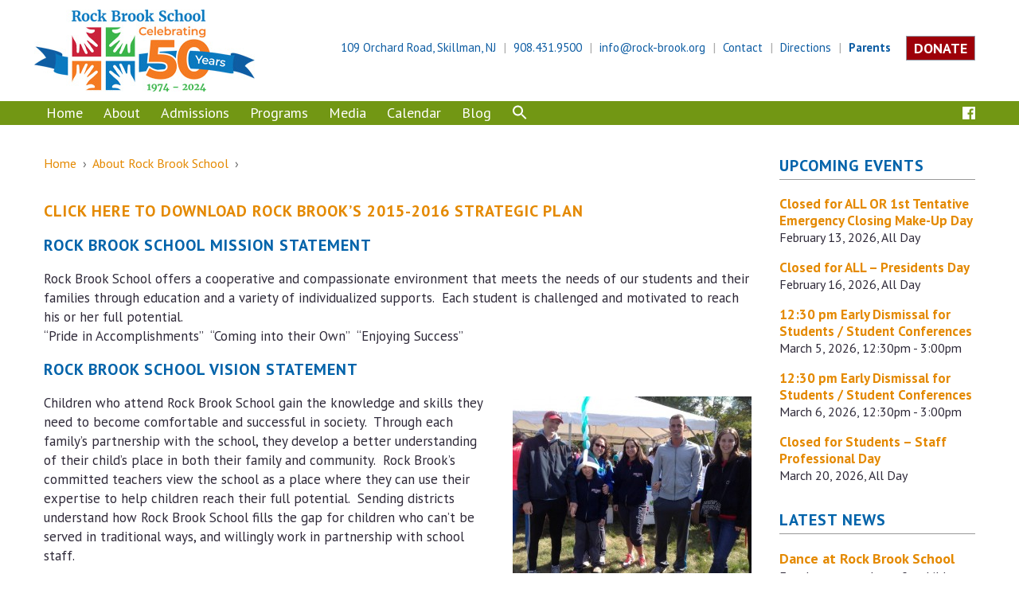

--- FILE ---
content_type: text/html; charset=UTF-8
request_url: https://www.rock-brook.org/about/strategic-plan/
body_size: 18950
content:
<!DOCTYPE html>
<!--[if IE 8 ]>
	<html class="no-js ie8" lang="en-US">
<![endif]-->
<!--[if IE 9 ]>
	<html class="no-js ie9" lang="en-US">
<![endif]-->
<!--[if gt IE 9]><!-->
<html lang="en-US"><!--<![endif]-->
	<head>
				<meta charset="UTF-8">
		<meta name="viewport" content="width=device-width, initial-scale=1">
		<meta http-equiv="X-UA-Compatible" content="IE=9; IE=8; IE=7; IE=EDGE" /> 

		<link rel="profile" href="https://gmpg.org/xfn/11">
		<link rel="pingback" href="https://www.rock-brook.org/xmlrpc.php">
		
		<title>Strategic Plan &#8211; Rock Brook School</title>
<meta name='robots' content='max-image-preview:large' />
<link rel='dns-prefetch' href='//maxcdn.bootstrapcdn.com' />
<link rel="alternate" type="application/rss+xml" title="Rock Brook School &raquo; Feed" href="https://www.rock-brook.org/feed/" />
<link rel="alternate" type="application/rss+xml" title="Rock Brook School &raquo; Comments Feed" href="https://www.rock-brook.org/comments/feed/" />
<link rel="alternate" title="oEmbed (JSON)" type="application/json+oembed" href="https://www.rock-brook.org/wp-json/oembed/1.0/embed?url=https%3A%2F%2Fwww.rock-brook.org%2Fabout%2Fstrategic-plan%2F" />
<link rel="alternate" title="oEmbed (XML)" type="text/xml+oembed" href="https://www.rock-brook.org/wp-json/oembed/1.0/embed?url=https%3A%2F%2Fwww.rock-brook.org%2Fabout%2Fstrategic-plan%2F&#038;format=xml" />
<style id='wp-img-auto-sizes-contain-inline-css' type='text/css'>
img:is([sizes=auto i],[sizes^="auto," i]){contain-intrinsic-size:3000px 1500px}
/*# sourceURL=wp-img-auto-sizes-contain-inline-css */
</style>

<style id='wp-emoji-styles-inline-css' type='text/css'>

	img.wp-smiley, img.emoji {
		display: inline !important;
		border: none !important;
		box-shadow: none !important;
		height: 1em !important;
		width: 1em !important;
		margin: 0 0.07em !important;
		vertical-align: -0.1em !important;
		background: none !important;
		padding: 0 !important;
	}
/*# sourceURL=wp-emoji-styles-inline-css */
</style>
<link rel='stylesheet' id='wp-block-library-css' href='https://www.rock-brook.org/wp-includes/css/dist/block-library/style.min.css?ver=694aa9b9a5cff9eb6bc3e38af6b19f19' type='text/css' media='all' />
<style id='global-styles-inline-css' type='text/css'>
:root{--wp--preset--aspect-ratio--square: 1;--wp--preset--aspect-ratio--4-3: 4/3;--wp--preset--aspect-ratio--3-4: 3/4;--wp--preset--aspect-ratio--3-2: 3/2;--wp--preset--aspect-ratio--2-3: 2/3;--wp--preset--aspect-ratio--16-9: 16/9;--wp--preset--aspect-ratio--9-16: 9/16;--wp--preset--color--black: #000000;--wp--preset--color--cyan-bluish-gray: #abb8c3;--wp--preset--color--white: #ffffff;--wp--preset--color--pale-pink: #f78da7;--wp--preset--color--vivid-red: #cf2e2e;--wp--preset--color--luminous-vivid-orange: #ff6900;--wp--preset--color--luminous-vivid-amber: #fcb900;--wp--preset--color--light-green-cyan: #7bdcb5;--wp--preset--color--vivid-green-cyan: #00d084;--wp--preset--color--pale-cyan-blue: #8ed1fc;--wp--preset--color--vivid-cyan-blue: #0693e3;--wp--preset--color--vivid-purple: #9b51e0;--wp--preset--gradient--vivid-cyan-blue-to-vivid-purple: linear-gradient(135deg,rgb(6,147,227) 0%,rgb(155,81,224) 100%);--wp--preset--gradient--light-green-cyan-to-vivid-green-cyan: linear-gradient(135deg,rgb(122,220,180) 0%,rgb(0,208,130) 100%);--wp--preset--gradient--luminous-vivid-amber-to-luminous-vivid-orange: linear-gradient(135deg,rgb(252,185,0) 0%,rgb(255,105,0) 100%);--wp--preset--gradient--luminous-vivid-orange-to-vivid-red: linear-gradient(135deg,rgb(255,105,0) 0%,rgb(207,46,46) 100%);--wp--preset--gradient--very-light-gray-to-cyan-bluish-gray: linear-gradient(135deg,rgb(238,238,238) 0%,rgb(169,184,195) 100%);--wp--preset--gradient--cool-to-warm-spectrum: linear-gradient(135deg,rgb(74,234,220) 0%,rgb(151,120,209) 20%,rgb(207,42,186) 40%,rgb(238,44,130) 60%,rgb(251,105,98) 80%,rgb(254,248,76) 100%);--wp--preset--gradient--blush-light-purple: linear-gradient(135deg,rgb(255,206,236) 0%,rgb(152,150,240) 100%);--wp--preset--gradient--blush-bordeaux: linear-gradient(135deg,rgb(254,205,165) 0%,rgb(254,45,45) 50%,rgb(107,0,62) 100%);--wp--preset--gradient--luminous-dusk: linear-gradient(135deg,rgb(255,203,112) 0%,rgb(199,81,192) 50%,rgb(65,88,208) 100%);--wp--preset--gradient--pale-ocean: linear-gradient(135deg,rgb(255,245,203) 0%,rgb(182,227,212) 50%,rgb(51,167,181) 100%);--wp--preset--gradient--electric-grass: linear-gradient(135deg,rgb(202,248,128) 0%,rgb(113,206,126) 100%);--wp--preset--gradient--midnight: linear-gradient(135deg,rgb(2,3,129) 0%,rgb(40,116,252) 100%);--wp--preset--font-size--small: 13px;--wp--preset--font-size--medium: 20px;--wp--preset--font-size--large: 36px;--wp--preset--font-size--x-large: 42px;--wp--preset--spacing--20: 0.44rem;--wp--preset--spacing--30: 0.67rem;--wp--preset--spacing--40: 1rem;--wp--preset--spacing--50: 1.5rem;--wp--preset--spacing--60: 2.25rem;--wp--preset--spacing--70: 3.38rem;--wp--preset--spacing--80: 5.06rem;--wp--preset--shadow--natural: 6px 6px 9px rgba(0, 0, 0, 0.2);--wp--preset--shadow--deep: 12px 12px 50px rgba(0, 0, 0, 0.4);--wp--preset--shadow--sharp: 6px 6px 0px rgba(0, 0, 0, 0.2);--wp--preset--shadow--outlined: 6px 6px 0px -3px rgb(255, 255, 255), 6px 6px rgb(0, 0, 0);--wp--preset--shadow--crisp: 6px 6px 0px rgb(0, 0, 0);}:where(.is-layout-flex){gap: 0.5em;}:where(.is-layout-grid){gap: 0.5em;}body .is-layout-flex{display: flex;}.is-layout-flex{flex-wrap: wrap;align-items: center;}.is-layout-flex > :is(*, div){margin: 0;}body .is-layout-grid{display: grid;}.is-layout-grid > :is(*, div){margin: 0;}:where(.wp-block-columns.is-layout-flex){gap: 2em;}:where(.wp-block-columns.is-layout-grid){gap: 2em;}:where(.wp-block-post-template.is-layout-flex){gap: 1.25em;}:where(.wp-block-post-template.is-layout-grid){gap: 1.25em;}.has-black-color{color: var(--wp--preset--color--black) !important;}.has-cyan-bluish-gray-color{color: var(--wp--preset--color--cyan-bluish-gray) !important;}.has-white-color{color: var(--wp--preset--color--white) !important;}.has-pale-pink-color{color: var(--wp--preset--color--pale-pink) !important;}.has-vivid-red-color{color: var(--wp--preset--color--vivid-red) !important;}.has-luminous-vivid-orange-color{color: var(--wp--preset--color--luminous-vivid-orange) !important;}.has-luminous-vivid-amber-color{color: var(--wp--preset--color--luminous-vivid-amber) !important;}.has-light-green-cyan-color{color: var(--wp--preset--color--light-green-cyan) !important;}.has-vivid-green-cyan-color{color: var(--wp--preset--color--vivid-green-cyan) !important;}.has-pale-cyan-blue-color{color: var(--wp--preset--color--pale-cyan-blue) !important;}.has-vivid-cyan-blue-color{color: var(--wp--preset--color--vivid-cyan-blue) !important;}.has-vivid-purple-color{color: var(--wp--preset--color--vivid-purple) !important;}.has-black-background-color{background-color: var(--wp--preset--color--black) !important;}.has-cyan-bluish-gray-background-color{background-color: var(--wp--preset--color--cyan-bluish-gray) !important;}.has-white-background-color{background-color: var(--wp--preset--color--white) !important;}.has-pale-pink-background-color{background-color: var(--wp--preset--color--pale-pink) !important;}.has-vivid-red-background-color{background-color: var(--wp--preset--color--vivid-red) !important;}.has-luminous-vivid-orange-background-color{background-color: var(--wp--preset--color--luminous-vivid-orange) !important;}.has-luminous-vivid-amber-background-color{background-color: var(--wp--preset--color--luminous-vivid-amber) !important;}.has-light-green-cyan-background-color{background-color: var(--wp--preset--color--light-green-cyan) !important;}.has-vivid-green-cyan-background-color{background-color: var(--wp--preset--color--vivid-green-cyan) !important;}.has-pale-cyan-blue-background-color{background-color: var(--wp--preset--color--pale-cyan-blue) !important;}.has-vivid-cyan-blue-background-color{background-color: var(--wp--preset--color--vivid-cyan-blue) !important;}.has-vivid-purple-background-color{background-color: var(--wp--preset--color--vivid-purple) !important;}.has-black-border-color{border-color: var(--wp--preset--color--black) !important;}.has-cyan-bluish-gray-border-color{border-color: var(--wp--preset--color--cyan-bluish-gray) !important;}.has-white-border-color{border-color: var(--wp--preset--color--white) !important;}.has-pale-pink-border-color{border-color: var(--wp--preset--color--pale-pink) !important;}.has-vivid-red-border-color{border-color: var(--wp--preset--color--vivid-red) !important;}.has-luminous-vivid-orange-border-color{border-color: var(--wp--preset--color--luminous-vivid-orange) !important;}.has-luminous-vivid-amber-border-color{border-color: var(--wp--preset--color--luminous-vivid-amber) !important;}.has-light-green-cyan-border-color{border-color: var(--wp--preset--color--light-green-cyan) !important;}.has-vivid-green-cyan-border-color{border-color: var(--wp--preset--color--vivid-green-cyan) !important;}.has-pale-cyan-blue-border-color{border-color: var(--wp--preset--color--pale-cyan-blue) !important;}.has-vivid-cyan-blue-border-color{border-color: var(--wp--preset--color--vivid-cyan-blue) !important;}.has-vivid-purple-border-color{border-color: var(--wp--preset--color--vivid-purple) !important;}.has-vivid-cyan-blue-to-vivid-purple-gradient-background{background: var(--wp--preset--gradient--vivid-cyan-blue-to-vivid-purple) !important;}.has-light-green-cyan-to-vivid-green-cyan-gradient-background{background: var(--wp--preset--gradient--light-green-cyan-to-vivid-green-cyan) !important;}.has-luminous-vivid-amber-to-luminous-vivid-orange-gradient-background{background: var(--wp--preset--gradient--luminous-vivid-amber-to-luminous-vivid-orange) !important;}.has-luminous-vivid-orange-to-vivid-red-gradient-background{background: var(--wp--preset--gradient--luminous-vivid-orange-to-vivid-red) !important;}.has-very-light-gray-to-cyan-bluish-gray-gradient-background{background: var(--wp--preset--gradient--very-light-gray-to-cyan-bluish-gray) !important;}.has-cool-to-warm-spectrum-gradient-background{background: var(--wp--preset--gradient--cool-to-warm-spectrum) !important;}.has-blush-light-purple-gradient-background{background: var(--wp--preset--gradient--blush-light-purple) !important;}.has-blush-bordeaux-gradient-background{background: var(--wp--preset--gradient--blush-bordeaux) !important;}.has-luminous-dusk-gradient-background{background: var(--wp--preset--gradient--luminous-dusk) !important;}.has-pale-ocean-gradient-background{background: var(--wp--preset--gradient--pale-ocean) !important;}.has-electric-grass-gradient-background{background: var(--wp--preset--gradient--electric-grass) !important;}.has-midnight-gradient-background{background: var(--wp--preset--gradient--midnight) !important;}.has-small-font-size{font-size: var(--wp--preset--font-size--small) !important;}.has-medium-font-size{font-size: var(--wp--preset--font-size--medium) !important;}.has-large-font-size{font-size: var(--wp--preset--font-size--large) !important;}.has-x-large-font-size{font-size: var(--wp--preset--font-size--x-large) !important;}
/*# sourceURL=global-styles-inline-css */
</style>

<style id='classic-theme-styles-inline-css' type='text/css'>
/*! This file is auto-generated */
.wp-block-button__link{color:#fff;background-color:#32373c;border-radius:9999px;box-shadow:none;text-decoration:none;padding:calc(.667em + 2px) calc(1.333em + 2px);font-size:1.125em}.wp-block-file__button{background:#32373c;color:#fff;text-decoration:none}
/*# sourceURL=/wp-includes/css/classic-themes.min.css */
</style>
<link rel='stylesheet' id='cpsh-shortcodes-css' href='https://www.rock-brook.org/wp-content/plugins/column-shortcodes//assets/css/shortcodes.css?ver=1.0.1' type='text/css' media='all' />
<link rel='stylesheet' id='contact-form-7-css' href='https://www.rock-brook.org/wp-content/plugins/contact-form-7/includes/css/styles.css?ver=6.1.4' type='text/css' media='all' />
<style id='contact-form-7-inline-css' type='text/css'>
.wpcf7 .wpcf7-recaptcha iframe {margin-bottom: 0;}.wpcf7 .wpcf7-recaptcha[data-align="center"] > div {margin: 0 auto;}.wpcf7 .wpcf7-recaptcha[data-align="right"] > div {margin: 0 0 0 auto;}
/*# sourceURL=contact-form-7-inline-css */
</style>
<link rel='stylesheet' id='ditty-news-ticker-font-css' href='https://www.rock-brook.org/wp-content/plugins/ditty-news-ticker/legacy/inc/static/libs/fontastic/styles.css?ver=3.1.60' type='text/css' media='all' />
<link rel='stylesheet' id='ditty-news-ticker-css' href='https://www.rock-brook.org/wp-content/plugins/ditty-news-ticker/legacy/inc/static/css/style.css?ver=3.1.60' type='text/css' media='all' />
<link rel='stylesheet' id='ditty-displays-css' href='https://www.rock-brook.org/wp-content/plugins/ditty-news-ticker/assets/build/dittyDisplays.css?ver=3.1.60' type='text/css' media='all' />
<link rel='stylesheet' id='ditty-fontawesome-css' href='https://www.rock-brook.org/wp-content/plugins/ditty-news-ticker/includes/libs/fontawesome-6.4.0/css/all.css?ver=6.4.0' type='text/css' media='' />
<link rel='stylesheet' id='email-subscribers-css' href='https://www.rock-brook.org/wp-content/plugins/email-subscribers/lite/public/css/email-subscribers-public.css?ver=5.9.12' type='text/css' media='all' />
<style id='responsive-menu-inline-css' type='text/css'>
/** This file is major component of this plugin so please don't try to edit here. */
#rmp_menu_trigger-2034 {
  width: 40px;
  height: 40px;
  position: absolute;
  top: 28px;
  border-radius: 5px;
  display: none;
  text-decoration: none;
  right: 1%;
  background: #2e2960;
  transition: transform 0.5s, background-color 0.5s;
}
#rmp_menu_trigger-2034:hover, #rmp_menu_trigger-2034:focus {
  background: #2e2960;
  text-decoration: unset;
}
#rmp_menu_trigger-2034.is-active {
  background: #2e2960;
}
#rmp_menu_trigger-2034 .rmp-trigger-box {
  width: 25px;
  color: #ffffff;
}
#rmp_menu_trigger-2034 .rmp-trigger-icon-active, #rmp_menu_trigger-2034 .rmp-trigger-text-open {
  display: none;
}
#rmp_menu_trigger-2034.is-active .rmp-trigger-icon-active, #rmp_menu_trigger-2034.is-active .rmp-trigger-text-open {
  display: inline;
}
#rmp_menu_trigger-2034.is-active .rmp-trigger-icon-inactive, #rmp_menu_trigger-2034.is-active .rmp-trigger-text {
  display: none;
}
#rmp_menu_trigger-2034 .rmp-trigger-label {
  color: #ffffff;
  pointer-events: none;
  line-height: 13px;
  font-family: inherit;
  font-size: 14px;
  display: inline;
  text-transform: inherit;
}
#rmp_menu_trigger-2034 .rmp-trigger-label.rmp-trigger-label-top {
  display: block;
  margin-bottom: 12px;
}
#rmp_menu_trigger-2034 .rmp-trigger-label.rmp-trigger-label-bottom {
  display: block;
  margin-top: 12px;
}
#rmp_menu_trigger-2034 .responsive-menu-pro-inner {
  display: block;
}
#rmp_menu_trigger-2034 .rmp-trigger-icon-inactive .rmp-font-icon {
  color: #ffffff;
}
#rmp_menu_trigger-2034 .responsive-menu-pro-inner, #rmp_menu_trigger-2034 .responsive-menu-pro-inner::before, #rmp_menu_trigger-2034 .responsive-menu-pro-inner::after {
  width: 25px;
  height: 3px;
  background-color: #ffffff;
  border-radius: 4px;
  position: absolute;
}
#rmp_menu_trigger-2034 .rmp-trigger-icon-active .rmp-font-icon {
  color: #015e9f;
}
#rmp_menu_trigger-2034.is-active .responsive-menu-pro-inner, #rmp_menu_trigger-2034.is-active .responsive-menu-pro-inner::before, #rmp_menu_trigger-2034.is-active .responsive-menu-pro-inner::after {
  background-color: #015e9f;
}
#rmp_menu_trigger-2034:hover .rmp-trigger-icon-inactive .rmp-font-icon {
  color: #015e9f;
}
#rmp_menu_trigger-2034:not(.is-active):hover .responsive-menu-pro-inner, #rmp_menu_trigger-2034:not(.is-active):hover .responsive-menu-pro-inner::before, #rmp_menu_trigger-2034:not(.is-active):hover .responsive-menu-pro-inner::after {
  background-color: #015e9f;
}
#rmp_menu_trigger-2034 .responsive-menu-pro-inner::before {
  top: 10px;
}
#rmp_menu_trigger-2034 .responsive-menu-pro-inner::after {
  bottom: 10px;
}
#rmp_menu_trigger-2034.is-active .responsive-menu-pro-inner::after {
  bottom: 0;
}
/* Hamburger menu styling */
@media screen and (max-width: 991px) {
  /** Menu Title Style */
  /** Menu Additional Content Style */
  #rmp_menu_trigger-2034 {
    display: block;
  }
  #rmp-container-2034 {
    position: fixed;
    top: 0;
    margin: 0;
    transition: transform 0.5s;
    overflow: auto;
    display: block;
    width: 100%;
    background-color: #729714;
    background-image: url("");
    height: 100%;
    left: 0;
    padding-top: 0px;
    padding-left: 0px;
    padding-bottom: 0px;
    padding-right: 0px;
  }
  #rmp-menu-wrap-2034 {
    padding-top: 0px;
    padding-left: 0px;
    padding-bottom: 0px;
    padding-right: 0px;
    background-color: #729714;
  }
  #rmp-menu-wrap-2034 .rmp-menu, #rmp-menu-wrap-2034 .rmp-submenu {
    width: 100%;
    box-sizing: border-box;
    margin: 0;
    padding: 0;
  }
  #rmp-menu-wrap-2034 .rmp-submenu-depth-1 .rmp-menu-item-link {
    padding-left: 10%;
  }
  #rmp-menu-wrap-2034 .rmp-submenu-depth-2 .rmp-menu-item-link {
    padding-left: 15%;
  }
  #rmp-menu-wrap-2034 .rmp-submenu-depth-3 .rmp-menu-item-link {
    padding-left: 20%;
  }
  #rmp-menu-wrap-2034 .rmp-submenu-depth-4 .rmp-menu-item-link {
    padding-left: 25%;
  }
  #rmp-menu-wrap-2034 .rmp-submenu.rmp-submenu-open {
    display: block;
  }
  #rmp-menu-wrap-2034 .rmp-menu-item {
    width: 100%;
    list-style: none;
    margin: 0;
  }
  #rmp-menu-wrap-2034 .rmp-menu-item-link {
    height: 40px;
    line-height: 40px;
    font-size: 21px;
    border-bottom: 1px solid #59760e;
    font-family: inherit;
    color: #ffffff;
    text-align: left;
    background-color: #729714;
    font-weight: normal;
    letter-spacing: 0px;
    display: block;
    box-sizing: border-box;
    width: 100%;
    text-decoration: none;
    position: relative;
    overflow: hidden;
    transition: background-color 0.5s, border-color 0.5s, 0.5s;
    padding: 0 5%;
    padding-right: 48px;
  }
  #rmp-menu-wrap-2034 .rmp-menu-item-link:after, #rmp-menu-wrap-2034 .rmp-menu-item-link:before {
    display: none;
  }
  #rmp-menu-wrap-2034 .rmp-menu-item-link:hover, #rmp-menu-wrap-2034 .rmp-menu-item-link:focus {
    color: #015e9f;
    border-color: #59760e;
    background-color: #015e9f;
  }
  #rmp-menu-wrap-2034 .rmp-menu-item-link:focus {
    outline: none;
    border-color: unset;
    box-shadow: unset;
  }
  #rmp-menu-wrap-2034 .rmp-menu-item-link .rmp-font-icon {
    height: 40px;
    line-height: 40px;
    margin-right: 10px;
    font-size: 21px;
  }
  #rmp-menu-wrap-2034 .rmp-menu-current-item .rmp-menu-item-link {
    color: #ffffff;
    border-color: #59760e;
    background-color: #729714;
  }
  #rmp-menu-wrap-2034 .rmp-menu-current-item .rmp-menu-item-link:hover, #rmp-menu-wrap-2034 .rmp-menu-current-item .rmp-menu-item-link:focus {
    color: #015e9f;
    border-color: #59760e;
    background-color: #015e9f;
  }
  #rmp-menu-wrap-2034 .rmp-menu-subarrow {
    position: absolute;
    top: 0;
    bottom: 0;
    text-align: center;
    overflow: hidden;
    background-size: cover;
    overflow: hidden;
    right: 0;
    border-left-style: solid;
    border-left-color: #729714;
    border-left-width: 1px;
    height: 38px;
    width: 38px;
    color: #ffffff;
    background-color: #729714;
  }
  #rmp-menu-wrap-2034 .rmp-menu-subarrow svg {
    fill: #ffffff;
  }
  #rmp-menu-wrap-2034 .rmp-menu-subarrow:hover {
    color: #ffffff;
    border-color: #015e9f;
    background-color: #015e9f;
  }
  #rmp-menu-wrap-2034 .rmp-menu-subarrow:hover svg {
    fill: #ffffff;
  }
  #rmp-menu-wrap-2034 .rmp-menu-subarrow .rmp-font-icon {
    margin-right: unset;
  }
  #rmp-menu-wrap-2034 .rmp-menu-subarrow * {
    vertical-align: middle;
    line-height: 38px;
  }
  #rmp-menu-wrap-2034 .rmp-menu-subarrow-active {
    display: block;
    background-size: cover;
    color: #ffffff;
    border-color: #729714;
    background-color: #729714;
  }
  #rmp-menu-wrap-2034 .rmp-menu-subarrow-active svg {
    fill: #ffffff;
  }
  #rmp-menu-wrap-2034 .rmp-menu-subarrow-active:hover {
    color: #ffffff;
    border-color: #015e9f;
    background-color: #015e9f;
  }
  #rmp-menu-wrap-2034 .rmp-menu-subarrow-active:hover svg {
    fill: #ffffff;
  }
  #rmp-menu-wrap-2034 .rmp-submenu {
    display: none;
  }
  #rmp-menu-wrap-2034 .rmp-submenu .rmp-menu-item-link {
    height: 40px;
    line-height: 40px;
    letter-spacing: 0px;
    font-size: 18px;
    border-bottom: 1px solid #59760e;
    font-family: inherit;
    font-weight: normal;
    color: #ffffff;
    text-align: left;
    background-color: #729714;
  }
  #rmp-menu-wrap-2034 .rmp-submenu .rmp-menu-item-link:hover, #rmp-menu-wrap-2034 .rmp-submenu .rmp-menu-item-link:focus {
    color: #ffffff;
    border-color: #59760e;
    background-color: #015e9f;
  }
  #rmp-menu-wrap-2034 .rmp-submenu .rmp-menu-current-item .rmp-menu-item-link {
    color: #ffffff;
    border-color: #59760e;
    background-color: #729714;
  }
  #rmp-menu-wrap-2034 .rmp-submenu .rmp-menu-current-item .rmp-menu-item-link:hover, #rmp-menu-wrap-2034 .rmp-submenu .rmp-menu-current-item .rmp-menu-item-link:focus {
    color: #ffffff;
    border-color: #59760e;
    background-color: #015e9f;
  }
  #rmp-menu-wrap-2034 .rmp-submenu .rmp-menu-subarrow {
    right: 0;
    border-right: unset;
    border-left-style: solid;
    border-left-color: #729714;
    border-left-width: 1px;
    height: 40px;
    line-height: 40px;
    width: 40px;
    color: #ffffff;
    background-color: #729714;
  }
  #rmp-menu-wrap-2034 .rmp-submenu .rmp-menu-subarrow:hover {
    color: #ffffff;
    border-color: #015e9f;
    background-color: #015e9f;
  }
  #rmp-menu-wrap-2034 .rmp-submenu .rmp-menu-subarrow-active {
    color: #ffffff;
    border-color: #729714;
    background-color: #729714;
  }
  #rmp-menu-wrap-2034 .rmp-submenu .rmp-menu-subarrow-active:hover {
    color: #ffffff;
    border-color: #015e9f;
    background-color: #015e9f;
  }
  #rmp-menu-wrap-2034 .rmp-menu-item-description {
    margin: 0;
    padding: 5px 5%;
    opacity: 0.8;
    color: #ffffff;
  }
  #rmp-search-box-2034 {
    display: block;
    padding-top: 0px;
    padding-left: 5%;
    padding-bottom: 0px;
    padding-right: 5%;
  }
  #rmp-search-box-2034 .rmp-search-form {
    margin: 0;
  }
  #rmp-search-box-2034 .rmp-search-box {
    background: #ffffff;
    border: 1px solid #dadada;
    color: #333333;
    width: 100%;
    padding: 0 5%;
    border-radius: 30px;
    height: 45px;
    -webkit-appearance: none;
  }
  #rmp-search-box-2034 .rmp-search-box::placeholder {
    color: #c7c7cd;
  }
  #rmp-search-box-2034 .rmp-search-box:focus {
    background-color: #ffffff;
    outline: 2px solid #dadada;
    color: #333333;
  }
  #rmp-menu-title-2034 {
    background-color: #729714;
    color: #ffffff;
    text-align: left;
    font-size: 13px;
    padding-top: 10%;
    padding-left: 5%;
    padding-bottom: 0%;
    padding-right: 5%;
    font-weight: 400;
    transition: background-color 0.5s, border-color 0.5s, color 0.5s;
  }
  #rmp-menu-title-2034:hover {
    background-color: #729714;
    color: #ffffff;
  }
  #rmp-menu-title-2034 > .rmp-menu-title-link {
    color: #ffffff;
    width: 100%;
    background-color: unset;
    text-decoration: none;
  }
  #rmp-menu-title-2034 > .rmp-menu-title-link:hover {
    color: #ffffff;
  }
  #rmp-menu-title-2034 .rmp-font-icon {
    font-size: 13px;
  }
  #rmp-menu-additional-content-2034 {
    padding-top: 0px;
    padding-left: 5%;
    padding-bottom: 0px;
    padding-right: 5%;
    color: #ffffff;
    text-align: center;
    font-size: 16px;
  }
}
/**
This file contents common styling of menus.
*/
.rmp-container {
  display: none;
  visibility: visible;
  padding: 0px 0px 0px 0px;
  z-index: 99998;
  transition: all 0.3s;
  /** Scrolling bar in menu setting box **/
}
.rmp-container.rmp-fade-top, .rmp-container.rmp-fade-left, .rmp-container.rmp-fade-right, .rmp-container.rmp-fade-bottom {
  display: none;
}
.rmp-container.rmp-slide-left, .rmp-container.rmp-push-left {
  transform: translateX(-100%);
  -ms-transform: translateX(-100%);
  -webkit-transform: translateX(-100%);
  -moz-transform: translateX(-100%);
}
.rmp-container.rmp-slide-left.rmp-menu-open, .rmp-container.rmp-push-left.rmp-menu-open {
  transform: translateX(0);
  -ms-transform: translateX(0);
  -webkit-transform: translateX(0);
  -moz-transform: translateX(0);
}
.rmp-container.rmp-slide-right, .rmp-container.rmp-push-right {
  transform: translateX(100%);
  -ms-transform: translateX(100%);
  -webkit-transform: translateX(100%);
  -moz-transform: translateX(100%);
}
.rmp-container.rmp-slide-right.rmp-menu-open, .rmp-container.rmp-push-right.rmp-menu-open {
  transform: translateX(0);
  -ms-transform: translateX(0);
  -webkit-transform: translateX(0);
  -moz-transform: translateX(0);
}
.rmp-container.rmp-slide-top, .rmp-container.rmp-push-top {
  transform: translateY(-100%);
  -ms-transform: translateY(-100%);
  -webkit-transform: translateY(-100%);
  -moz-transform: translateY(-100%);
}
.rmp-container.rmp-slide-top.rmp-menu-open, .rmp-container.rmp-push-top.rmp-menu-open {
  transform: translateY(0);
  -ms-transform: translateY(0);
  -webkit-transform: translateY(0);
  -moz-transform: translateY(0);
}
.rmp-container.rmp-slide-bottom, .rmp-container.rmp-push-bottom {
  transform: translateY(100%);
  -ms-transform: translateY(100%);
  -webkit-transform: translateY(100%);
  -moz-transform: translateY(100%);
}
.rmp-container.rmp-slide-bottom.rmp-menu-open, .rmp-container.rmp-push-bottom.rmp-menu-open {
  transform: translateX(0);
  -ms-transform: translateX(0);
  -webkit-transform: translateX(0);
  -moz-transform: translateX(0);
}
.rmp-container::-webkit-scrollbar {
  width: 0px;
}
.rmp-container ::-webkit-scrollbar-track {
  box-shadow: inset 0 0 5px transparent;
}
.rmp-container ::-webkit-scrollbar-thumb {
  background: transparent;
}
.rmp-container ::-webkit-scrollbar-thumb:hover {
  background: transparent;
}
.rmp-container .rmp-menu-wrap .rmp-menu {
  transition: none;
  border-radius: 0;
  box-shadow: none;
  background: none;
  border: 0;
  bottom: auto;
  box-sizing: border-box;
  clip: auto;
  color: #666;
  display: block;
  float: none;
  font-family: inherit;
  font-size: 14px;
  height: auto;
  left: auto;
  line-height: 1.7;
  list-style-type: none;
  margin: 0;
  min-height: auto;
  max-height: none;
  opacity: 1;
  outline: none;
  overflow: visible;
  padding: 0;
  position: relative;
  pointer-events: auto;
  right: auto;
  text-align: left;
  text-decoration: none;
  text-indent: 0;
  text-transform: none;
  transform: none;
  top: auto;
  visibility: inherit;
  width: auto;
  word-wrap: break-word;
  white-space: normal;
}
.rmp-container .rmp-menu-additional-content {
  display: block;
  word-break: break-word;
}
.rmp-container .rmp-menu-title {
  display: flex;
  flex-direction: column;
}
.rmp-container .rmp-menu-title .rmp-menu-title-image {
  max-width: 100%;
  margin-bottom: 15px;
  display: block;
  margin: auto;
  margin-bottom: 15px;
}
button.rmp_menu_trigger {
  z-index: 999999;
  overflow: hidden;
  outline: none;
  border: 0;
  display: none;
  margin: 0;
  transition: transform 0.5s, background-color 0.5s;
  padding: 0;
}
button.rmp_menu_trigger .responsive-menu-pro-inner::before, button.rmp_menu_trigger .responsive-menu-pro-inner::after {
  content: "";
  display: block;
}
button.rmp_menu_trigger .responsive-menu-pro-inner::before {
  top: 10px;
}
button.rmp_menu_trigger .responsive-menu-pro-inner::after {
  bottom: 10px;
}
button.rmp_menu_trigger .rmp-trigger-box {
  width: 40px;
  display: inline-block;
  position: relative;
  pointer-events: none;
  vertical-align: super;
}
/*  Menu Trigger Boring Animation */
.rmp-menu-trigger-boring .responsive-menu-pro-inner {
  transition-property: none;
}
.rmp-menu-trigger-boring .responsive-menu-pro-inner::after, .rmp-menu-trigger-boring .responsive-menu-pro-inner::before {
  transition-property: none;
}
.rmp-menu-trigger-boring.is-active .responsive-menu-pro-inner {
  transform: rotate(45deg);
}
.rmp-menu-trigger-boring.is-active .responsive-menu-pro-inner:before {
  top: 0;
  opacity: 0;
}
.rmp-menu-trigger-boring.is-active .responsive-menu-pro-inner:after {
  bottom: 0;
  transform: rotate(-90deg);
}

/*# sourceURL=responsive-menu-inline-css */
</style>
<link rel='stylesheet' id='dashicons-css' href='https://www.rock-brook.org/wp-includes/css/dashicons.min.css?ver=694aa9b9a5cff9eb6bc3e38af6b19f19' type='text/css' media='all' />
<link rel='stylesheet' id='sbscrbr_style-css' href='https://www.rock-brook.org/wp-content/plugins/subscriber/css/frontend_style.css?ver=1.4.9' type='text/css' media='all' />
<link rel='stylesheet' id='cff-css' href='https://www.rock-brook.org/wp-content/plugins/custom-facebook-feed/assets/css/cff-style.min.css?ver=4.3.4' type='text/css' media='all' />
<link rel='stylesheet' id='sb-font-awesome-css' href='https://maxcdn.bootstrapcdn.com/font-awesome/4.7.0/css/font-awesome.min.css?ver=694aa9b9a5cff9eb6bc3e38af6b19f19' type='text/css' media='all' />
<link rel='stylesheet' id='ivory-search-styles-css' href='https://www.rock-brook.org/wp-content/plugins/add-search-to-menu/public/css/ivory-search.min.css?ver=5.5.13' type='text/css' media='all' />
<link rel='stylesheet' id='responsive-mobile-style-css' href='https://www.rock-brook.org/wp-content/themes/responsive-mobile/css/style.css?ver=1.13' type='text/css' media='all' />
<link rel='stylesheet' id='responsive-mobile-child-style-css' href='https://www.rock-brook.org/wp-content/themes/responsive-childtheme-responsive-II/style.css?ver=1.0.0' type='text/css' media='all' />
<link rel='stylesheet' id='cyclone-template-style-dark-0-css' href='https://www.rock-brook.org/wp-content/plugins/cyclone-slider-2/templates/dark/style.css?ver=3.2.0' type='text/css' media='all' />
<link rel='stylesheet' id='cyclone-template-style-default-0-css' href='https://www.rock-brook.org/wp-content/plugins/cyclone-slider-2/templates/default/style.css?ver=3.2.0' type='text/css' media='all' />
<link rel='stylesheet' id='cyclone-template-style-standard-0-css' href='https://www.rock-brook.org/wp-content/plugins/cyclone-slider-2/templates/standard/style.css?ver=3.2.0' type='text/css' media='all' />
<link rel='stylesheet' id='cyclone-template-style-thumbnails-0-css' href='https://www.rock-brook.org/wp-content/plugins/cyclone-slider-2/templates/thumbnails/style.css?ver=3.2.0' type='text/css' media='all' />
<link rel='stylesheet' id='bootstrap-css' href='https://www.rock-brook.org/wp-content/themes/responsive-mobile/libraries/bootstrap/css/bootstrap.min.css?ver=694aa9b9a5cff9eb6bc3e38af6b19f19' type='text/css' media='all' />
<script type="text/javascript" src="https://www.rock-brook.org/wp-includes/js/jquery/jquery.min.js?ver=3.7.1" id="jquery-core-js"></script>
<script type="text/javascript" src="https://www.rock-brook.org/wp-includes/js/jquery/jquery-migrate.min.js?ver=3.4.1" id="jquery-migrate-js"></script>
<script type="text/javascript" id="rmp_menu_scripts-js-extra">
/* <![CDATA[ */
var rmp_menu = {"ajaxURL":"https://www.rock-brook.org/wp-admin/admin-ajax.php","wp_nonce":"48c1e5708b","menu":[{"menu_theme":null,"theme_type":"default","theme_location_menu":"","submenu_submenu_arrow_width":"40","submenu_submenu_arrow_width_unit":"px","submenu_submenu_arrow_height":"40","submenu_submenu_arrow_height_unit":"px","submenu_arrow_position":"right","submenu_sub_arrow_background_colour":"#729714","submenu_sub_arrow_background_hover_colour":"#015e9f","submenu_sub_arrow_background_colour_active":"#729714","submenu_sub_arrow_background_hover_colour_active":"#015e9f","submenu_sub_arrow_border_width":"1","submenu_sub_arrow_border_width_unit":"px","submenu_sub_arrow_border_colour":"#729714","submenu_sub_arrow_border_hover_colour":"#015e9f","submenu_sub_arrow_border_colour_active":"#729714","submenu_sub_arrow_border_hover_colour_active":"#015e9f","submenu_sub_arrow_shape_colour":"#ffffff","submenu_sub_arrow_shape_hover_colour":"#ffffff","submenu_sub_arrow_shape_colour_active":"#ffffff","submenu_sub_arrow_shape_hover_colour_active":"#ffffff","use_header_bar":"off","header_bar_items_order":"{\"logo\":\"on\",\"title\":\"on\",\"search\":\"on\",\"html content\":\"on\"}","header_bar_title":"","header_bar_html_content":"","header_bar_logo":"","header_bar_logo_link":"","header_bar_logo_width":"","header_bar_logo_width_unit":"%","header_bar_logo_height":"","header_bar_logo_height_unit":"px","header_bar_height":"80","header_bar_height_unit":"px","header_bar_padding":{"top":"0px","right":"5%","bottom":"0px","left":"5%"},"header_bar_font":"","header_bar_font_size":"14","header_bar_font_size_unit":"px","header_bar_text_color":"#ffffff","header_bar_background_color":"#ffffff","header_bar_breakpoint":"800","header_bar_position_type":"fixed","header_bar_adjust_page":null,"header_bar_scroll_enable":"off","header_bar_scroll_background_color":"#36bdf6","mobile_breakpoint":"600","tablet_breakpoint":"991","transition_speed":"0.5","sub_menu_speed":"0.2","show_menu_on_page_load":"","menu_disable_scrolling":"off","menu_overlay":"off","menu_overlay_colour":"rgba(0, 0, 0, 0.7)","desktop_menu_width":"","desktop_menu_width_unit":"%","desktop_menu_positioning":"fixed","desktop_menu_side":"","desktop_menu_to_hide":"","use_current_theme_location":"off","mega_menu":{"225":"off","227":"off","229":"off","228":"off","226":"off"},"desktop_submenu_open_animation":"","desktop_submenu_open_animation_speed":"0ms","desktop_submenu_open_on_click":"","desktop_menu_hide_and_show":"","menu_name":"Default Menu","menu_to_use":"main","different_menu_for_mobile":"off","menu_to_use_in_mobile":"main-menu","use_mobile_menu":"on","use_tablet_menu":"on","use_desktop_menu":"","menu_display_on":"all-pages","menu_to_hide":"","submenu_descriptions_on":"","custom_walker":"","menu_background_colour":"#729714","menu_depth":"5","smooth_scroll_on":"off","smooth_scroll_speed":"500","menu_font_icons":[],"menu_links_height":"40","menu_links_height_unit":"px","menu_links_line_height":"40","menu_links_line_height_unit":"px","menu_depth_0":"5","menu_depth_0_unit":"%","menu_font_size":"21","menu_font_size_unit":"px","menu_font":"","menu_font_weight":"normal","menu_text_alignment":"left","menu_text_letter_spacing":"","menu_word_wrap":"off","menu_link_colour":"#ffffff","menu_link_hover_colour":"#015e9f","menu_current_link_colour":"#ffffff","menu_current_link_hover_colour":"#015e9f","menu_item_background_colour":"#729714","menu_item_background_hover_colour":"#015e9f","menu_current_item_background_colour":"#729714","menu_current_item_background_hover_colour":"#015e9f","menu_border_width":"1","menu_border_width_unit":"px","menu_item_border_colour":"#59760e","menu_item_border_colour_hover":"#59760e","menu_current_item_border_colour":"#59760e","menu_current_item_border_hover_colour":"#59760e","submenu_links_height":"40","submenu_links_height_unit":"px","submenu_links_line_height":"40","submenu_links_line_height_unit":"px","menu_depth_side":"left","menu_depth_1":"10","menu_depth_1_unit":"%","menu_depth_2":"15","menu_depth_2_unit":"%","menu_depth_3":"20","menu_depth_3_unit":"%","menu_depth_4":"25","menu_depth_4_unit":"%","submenu_item_background_colour":"#729714","submenu_item_background_hover_colour":"#015e9f","submenu_current_item_background_colour":"#729714","submenu_current_item_background_hover_colour":"#015e9f","submenu_border_width":"1","submenu_border_width_unit":"px","submenu_item_border_colour":"#59760e","submenu_item_border_colour_hover":"#59760e","submenu_current_item_border_colour":"#59760e","submenu_current_item_border_hover_colour":"#59760e","submenu_font_size":"18","submenu_font_size_unit":"px","submenu_font":"","submenu_font_weight":"normal","submenu_text_letter_spacing":"","submenu_text_alignment":"left","submenu_link_colour":"#ffffff","submenu_link_hover_colour":"#ffffff","submenu_current_link_colour":"#ffffff","submenu_current_link_hover_colour":"#ffffff","inactive_arrow_shape":"\u25bc","active_arrow_shape":"\u25b2","inactive_arrow_font_icon":"","active_arrow_font_icon":"","inactive_arrow_image":"","active_arrow_image":"","submenu_arrow_width":"38","submenu_arrow_width_unit":"px","submenu_arrow_height":"38","submenu_arrow_height_unit":"px","arrow_position":"right","menu_sub_arrow_shape_colour":"#ffffff","menu_sub_arrow_shape_hover_colour":"#ffffff","menu_sub_arrow_shape_colour_active":"#ffffff","menu_sub_arrow_shape_hover_colour_active":"#ffffff","menu_sub_arrow_border_width":"1","menu_sub_arrow_border_width_unit":"px","menu_sub_arrow_border_colour":"#729714","menu_sub_arrow_border_hover_colour":"#015e9f","menu_sub_arrow_border_colour_active":"#729714","menu_sub_arrow_border_hover_colour_active":"#015e9f","menu_sub_arrow_background_colour":"#729714","menu_sub_arrow_background_hover_colour":"#015e9f","menu_sub_arrow_background_colour_active":"#729714","menu_sub_arrow_background_hover_colour_active":"#015e9f","fade_submenus":"off","fade_submenus_side":"left","fade_submenus_delay":"100","fade_submenus_speed":"500","use_slide_effect":"off","slide_effect_back_to_text":"Back","accordion_animation":"off","auto_expand_all_submenus":"off","auto_expand_current_submenus":"off","menu_item_click_to_trigger_submenu":"off","button_width":"40","button_width_unit":"px","button_height":"40","button_height_unit":"px","button_background_colour":"#2e2960","button_background_colour_hover":"#2e2960","button_background_colour_active":"#2e2960","toggle_button_border_radius":"5","button_transparent_background":"off","button_left_or_right":"right","button_position_type":"absolute","button_distance_from_side":"1","button_distance_from_side_unit":"%","button_top":"28","button_top_unit":"px","button_push_with_animation":"off","button_click_animation":"boring","button_line_margin":"5","button_line_margin_unit":"px","button_line_width":"25","button_line_width_unit":"px","button_line_height":"3","button_line_height_unit":"px","button_line_colour":"#ffffff","button_line_colour_hover":"#015e9f","button_line_colour_active":"#015e9f","button_font_icon":"","button_font_icon_when_clicked":"","button_image":"","button_image_when_clicked":"","button_title":"","button_title_open":"","button_title_position":"left","menu_container_columns":"","button_font":"","button_font_size":"14","button_font_size_unit":"px","button_title_line_height":"13","button_title_line_height_unit":"px","button_text_colour":"#ffffff","button_trigger_type_click":"on","button_trigger_type_hover":"off","button_click_trigger":"#responsive-menu-button","items_order":{"title":"","menu":"on","search":"","additional content":""},"menu_title":"","menu_title_link":"","menu_title_link_location":"_self","menu_title_image":"","menu_title_font_icon":"","menu_title_section_padding":{"top":"10%","right":"5%","bottom":"0%","left":"5%"},"menu_title_background_colour":"#729714","menu_title_background_hover_colour":"#729714","menu_title_font_size":"13","menu_title_font_size_unit":"px","menu_title_alignment":"left","menu_title_font_weight":"400","menu_title_font_family":"","menu_title_colour":"#ffffff","menu_title_hover_colour":"#ffffff","menu_title_image_width":"","menu_title_image_width_unit":"%","menu_title_image_height":"","menu_title_image_height_unit":"px","menu_additional_content":"","menu_additional_section_padding":{"left":"5%","top":"0px","right":"5%","bottom":"0px"},"menu_additional_content_font_size":"16","menu_additional_content_font_size_unit":"px","menu_additional_content_alignment":"center","menu_additional_content_colour":"#ffffff","menu_search_box_text":"Search","menu_search_box_code":"","menu_search_section_padding":{"left":"5%","top":"0px","right":"5%","bottom":"0px"},"menu_search_box_height":"45","menu_search_box_height_unit":"px","menu_search_box_border_radius":"30","menu_search_box_text_colour":"#333333","menu_search_box_background_colour":"#ffffff","menu_search_box_placeholder_colour":"#c7c7cd","menu_search_box_border_colour":"#dadada","menu_section_padding":{"top":"0px","right":"0px","bottom":"0px","left":"0px"},"menu_width":"100","menu_width_unit":"%","menu_maximum_width":"","menu_maximum_width_unit":"px","menu_minimum_width":"","menu_minimum_width_unit":"px","menu_auto_height":"off","menu_container_padding":{"top":"0px","right":"0px","bottom":"0px","left":"0px"},"menu_container_background_colour":"#729714","menu_background_image":"","animation_type":"slide","menu_appear_from":"left","animation_speed":"0.5","page_wrapper":"","menu_close_on_body_click":"off","menu_close_on_scroll":"off","menu_close_on_link_click":"off","enable_touch_gestures":"","active_arrow_font_icon_type":"font-awesome","active_arrow_image_alt":"","admin_theme":"dark","breakpoint":"991","button_font_icon_type":"font-awesome","button_font_icon_when_clicked_type":"font-awesome","button_image_alt":"","button_image_alt_when_clicked":"","button_trigger_type":"click","custom_css":"","desktop_menu_options":"{\"40\":{\"type\":\"standard\",\"width\":\"auto\",\"parent_background_colour\":\"\",\"parent_background_image\":\"\"},\"39\":{\"type\":\"standard\",\"width\":\"auto\",\"parent_background_colour\":\"\",\"parent_background_image\":\"\"},\"82\":{\"width\":\"auto\",\"widgets\":[{\"title\":{\"enabled\":\"true\"}}]},\"88\":{\"width\":\"auto\",\"widgets\":[{\"title\":{\"enabled\":\"true\"}}]},\"150\":{\"width\":\"auto\",\"widgets\":[{\"title\":{\"enabled\":\"true\"}}]},\"153\":{\"width\":\"auto\",\"widgets\":[{\"title\":{\"enabled\":\"true\"}}]},\"149\":{\"width\":\"auto\",\"widgets\":[{\"title\":{\"enabled\":\"true\"}}]},\"152\":{\"width\":\"auto\",\"widgets\":[{\"title\":{\"enabled\":\"true\"}}]},\"293\":{\"width\":\"auto\",\"widgets\":[{\"title\":{\"enabled\":\"true\"}}]},\"151\":{\"width\":\"auto\",\"widgets\":[{\"title\":{\"enabled\":\"true\"}}]},\"147\":{\"width\":\"auto\",\"widgets\":[{\"title\":{\"enabled\":\"true\"}}]},\"38\":{\"type\":\"standard\",\"width\":\"auto\",\"parent_background_colour\":\"\",\"parent_background_image\":\"\"},\"37\":{\"type\":\"standard\",\"width\":\"auto\",\"parent_background_colour\":\"\",\"parent_background_image\":\"\"},\"300\":{\"width\":\"auto\",\"widgets\":[{\"title\":{\"enabled\":\"true\"}}]},\"156\":{\"width\":\"auto\",\"widgets\":[{\"title\":{\"enabled\":\"true\"}}]},\"291\":{\"width\":\"auto\",\"widgets\":[{\"title\":{\"enabled\":\"true\"}}]},\"290\":{\"width\":\"auto\",\"widgets\":[{\"title\":{\"enabled\":\"true\"}}]},\"157\":{\"width\":\"auto\",\"widgets\":[{\"title\":{\"enabled\":\"true\"}}]},\"158\":{\"width\":\"auto\",\"widgets\":[{\"title\":{\"enabled\":\"true\"}}]},\"36\":{\"type\":\"standard\",\"width\":\"auto\",\"parent_background_colour\":\"\",\"parent_background_image\":\"\"},\"1329\":{\"type\":\"standard\",\"width\":\"auto\",\"parent_background_colour\":\"\",\"parent_background_image\":\"\"},\"751\":{\"width\":\"auto\",\"widgets\":[{\"title\":{\"enabled\":\"true\"}}]},\"295\":{\"width\":\"auto\",\"widgets\":[{\"title\":{\"enabled\":\"true\"}}]},\"294\":{\"width\":\"auto\",\"widgets\":[{\"title\":{\"enabled\":\"true\"}}]},\"78\":{\"type\":\"standard\",\"width\":\"auto\",\"parent_background_colour\":\"\",\"parent_background_image\":\"\"},\"160\":{\"width\":\"auto\",\"widgets\":[{\"title\":{\"enabled\":\"true\"}}]},\"159\":{\"width\":\"auto\",\"widgets\":[{\"title\":{\"enabled\":\"true\"}}]},\"831\":{\"type\":\"standard\",\"width\":\"auto\",\"parent_background_colour\":\"\",\"parent_background_image\":\"\"}}","excluded_pages":null,"external_files":"off","header_bar_logo_alt":"","hide_on_desktop":"off","hide_on_mobile":"off","inactive_arrow_font_icon_type":"font-awesome","inactive_arrow_image_alt":"","keyboard_shortcut_close_menu":"27,37","keyboard_shortcut_open_menu":"32,39","menu_adjust_for_wp_admin_bar":"off","menu_depth_5":"30","menu_depth_5_unit":"%","menu_title_font_icon_type":"font-awesome","menu_title_image_alt":"","minify_scripts":"off","mobile_only":"off","remove_bootstrap":"","remove_fontawesome":"","scripts_in_footer":"off","shortcode":"off","single_menu_font":"","single_menu_font_size":"14","single_menu_font_size_unit":"px","single_menu_height":"80","single_menu_height_unit":"px","single_menu_item_background_colour":"#ffffff","single_menu_item_background_colour_hover":"#ffffff","single_menu_item_link_colour":"#000000","single_menu_item_link_colour_hover":"#000000","single_menu_item_submenu_background_colour":"#ffffff","single_menu_item_submenu_background_colour_hover":"#ffffff","single_menu_item_submenu_link_colour":"#000000","single_menu_item_submenu_link_colour_hover":"#000000","single_menu_line_height":"80","single_menu_line_height_unit":"px","single_menu_submenu_font":"","single_menu_submenu_font_size":"12","single_menu_submenu_font_size_unit":"px","single_menu_submenu_height":"","single_menu_submenu_height_unit":"auto","single_menu_submenu_line_height":"40","single_menu_submenu_line_height_unit":"px","menu_title_padding":{"left":"5%","top":"0px","right":"5%","bottom":"0px"},"menu_id":2034,"active_toggle_contents":"\u25b2","inactive_toggle_contents":"\u25bc"}]};
//# sourceURL=rmp_menu_scripts-js-extra
/* ]]> */
</script>
<script type="text/javascript" src="https://www.rock-brook.org/wp-content/plugins/responsive-menu/v4.0.0/assets/js/rmp-menu.js?ver=4.6.0" id="rmp_menu_scripts-js"></script>
<script type="text/javascript" src="https://www.rock-brook.org/wp-content/themes/responsive-mobile/libraries/bootstrap/js/bootstrap.min.js?ver=694aa9b9a5cff9eb6bc3e38af6b19f19" id="bootstrap-js-js"></script>
<link rel="https://api.w.org/" href="https://www.rock-brook.org/wp-json/" /><link rel="alternate" title="JSON" type="application/json" href="https://www.rock-brook.org/wp-json/wp/v2/pages/100" /><link rel="EditURI" type="application/rsd+xml" title="RSD" href="https://www.rock-brook.org/xmlrpc.php?rsd" />

<link rel="canonical" href="https://www.rock-brook.org/about/strategic-plan/" />
<link rel='shortlink' href='https://www.rock-brook.org/?p=100' />
<style></style><script type="text/javascript">
(function(url){
	if(/(?:Chrome\/26\.0\.1410\.63 Safari\/537\.31|WordfenceTestMonBot)/.test(navigator.userAgent)){ return; }
	var addEvent = function(evt, handler) {
		if (window.addEventListener) {
			document.addEventListener(evt, handler, false);
		} else if (window.attachEvent) {
			document.attachEvent('on' + evt, handler);
		}
	};
	var removeEvent = function(evt, handler) {
		if (window.removeEventListener) {
			document.removeEventListener(evt, handler, false);
		} else if (window.detachEvent) {
			document.detachEvent('on' + evt, handler);
		}
	};
	var evts = 'contextmenu dblclick drag dragend dragenter dragleave dragover dragstart drop keydown keypress keyup mousedown mousemove mouseout mouseover mouseup mousewheel scroll'.split(' ');
	var logHuman = function() {
		if (window.wfLogHumanRan) { return; }
		window.wfLogHumanRan = true;
		var wfscr = document.createElement('script');
		wfscr.type = 'text/javascript';
		wfscr.async = true;
		wfscr.src = url + '&r=' + Math.random();
		(document.getElementsByTagName('head')[0]||document.getElementsByTagName('body')[0]).appendChild(wfscr);
		for (var i = 0; i < evts.length; i++) {
			removeEvent(evts[i], logHuman);
		}
	};
	for (var i = 0; i < evts.length; i++) {
		addEvent(evts[i], logHuman);
	}
})('//www.rock-brook.org/?wordfence_lh=1&hid=FC95B239088FDAAEA16054BAF2FC7FE8');
</script><link rel="apple-touch-icon" sizes="180x180" href="/18/wp-content/uploads/fbrfg/apple-touch-icon.png">
<link rel="icon" type="image/png" sizes="32x32" href="/18/wp-content/uploads/fbrfg/favicon-32x32.png">
<link rel="icon" type="image/png" sizes="16x16" href="/18/wp-content/uploads/fbrfg/favicon-16x16.png">
<link rel="manifest" href="/18/wp-content/uploads/fbrfg/site.webmanifest">
<link rel="mask-icon" href="/18/wp-content/uploads/fbrfg/safari-pinned-tab.svg" color="#1b3268">
<link rel="shortcut icon" href="/18/wp-content/uploads/fbrfg/favicon.ico">
<meta name="msapplication-TileColor" content="#132743">
<meta name="msapplication-config" content="/18/wp-content/uploads/fbrfg/browserconfig.xml">
<meta name="theme-color" content="#ffffff"><!-- Custom Scripts -->
<link href="https://fonts.googleapis.com/css?family=PT+Sans:400,400i,700,700i" rel="stylesheet">
<link rel="icon" href="https://www.rock-brook.org/wp-content/uploads/2018/05/hands-100x100.png" sizes="32x32" />
<link rel="icon" href="https://www.rock-brook.org/wp-content/uploads/2018/05/hands.png" sizes="192x192" />
<link rel="apple-touch-icon" href="https://www.rock-brook.org/wp-content/uploads/2018/05/hands.png" />
<meta name="msapplication-TileImage" content="https://www.rock-brook.org/wp-content/uploads/2018/05/hands.png" />
		<style type="text/css" id="wp-custom-css">
			#top-menu-container .top-menu li a:link, #top-menu-container .top-menu li a:visited {
    color: #0e5da3 !important;
}
#main-menu-container {
   pointer-events:none;
}
#main-navigation .main-nav ul {
    pointer-events:auto;
}
body {
    background-image: url(https://www.rock-brook.org/wp-content/uploads/2024/09/back24.png);
		background-position: 0 32px;
}
#top-menu-container .top-menu li a:link, #top-menu-container .top-menu li a:visited {
    font-size: 15px;
}
#rmp_menu_trigger-2034 {
    top: 110px !important;
}
@media screen and (max-width: 991px) {
    #rmp-container-2034 {
        top: 189px;
    }
}
@media (min-width: 568px) and (max-width: 1019px) {
    #top-menu-container ul li#menu-item-1336 {
        top: 74px;
    }
}
#rmp_menu_trigger-2034 {
    top: 58px;
}
@media (min-width: 1020px) and (max-width: 1200px) {
    #top-menu-container .top-menu {
        padding: 41px 0 0 0;
    }
}
@media (min-width: 20px) and (max-width: 1019px) {
    #site-branding {
        margin-left: 2%;
        top: 29px;
    }
	    #homecontent, .content-area {
        padding: 65px 0 25px 0 !important;
    }
}
#site-branding {
    width: 277px;
    height: 103px;
}
.menu-item-1335 a {
	font-weight:bold !important;
}
#top-menu-container ul li#menu-item-1336 a {
    margin: 0 0 0 10px;
}
.main-nav {
    margin: -44px 0 0 -10px;
    float: left;
}
#top-menu-container .top-menu {
    margin: 50px 0 0 0;
    pointer-events: auto;
}
#top-menu-container .top-menu li {
    margin-left: 9px;
}
#top-menu-container .top-menu li:after {
    content: '|';
    color: #acacac;
    margin-left: 9px;
}
.content-area {
	background:transparent;
	    padding: 70px 0 0 0;

}
.home .content-area {
    padding: 30px 0 0 0;
	background:transparent;
}
#logo {
   background-image:url('');
	width:277px;
	height:103px;
	
}
#top-menu-container .top-menu li a:hover {
    color: #e48900 !important
}

#custom_html-4 .custom-html-widget {
    margin: 0 auto !important;
}
.home .read-more, .home .ellipsis{
	display:none;
}
@media (min-width : 20px) and (max-width : 639px) {
#rmp_menu_trigger-2034 {
    top: 60px !important;
}
}
@media screen and (max-width: 991px) {
		body {
	background-image: url( );
}
#rmp-menu-wrap-2034 .rmp-menu-item-link {
    color: #ffffff !important;
}
	#rmp-container-2034 {
    top: 119px;
}
}
@media (min-width : 20px) and (max-width : 400px) {
#rmp_menu_trigger-2034 {
    top: 78px !important;
}
	#site-branding {
top:22px;
}
}
	.post-92 .one_fourth img {
	padding-bottom:5px !important
}
#mtphr-dnt-1768 {
margin:15px 0 5px;
}

.mtphr-dnt-scroll-left .mtphr-dnt-tick, .mtphr-dnt-scroll-right .mtphr-dnt-tick {
    top: 6px;
}
.mtphr-dnt-tick-contents {
background-color:#9d0009;
color:#fff;
height:34px !important;
width:100%;
margin:0 auto;
padding-top:6px;
	font-weight:bold;
}
.mtphr-dnt-tick-contents a {
color:#fff !important;
	text-decoration:underline !important;
}
.mtphr-dnt-tick-contents a:hover {
color:#50b948;
}
		</style>
		<!-- Custom CSS Styles -->
<style type="text/css" media="screen">
#wpadminbar { background-color: #989898 !important; }
</style>
<style type="text/css" media="screen">.is-menu path.search-icon-path { fill: #ffffff;}body .popup-search-close:after, body .search-close:after { border-color: #ffffff;}body .popup-search-close:before, body .search-close:before { border-color: #ffffff;}</style>	<link rel='stylesheet' id='eme-jquery-timepicker-css' href='https://www.rock-brook.org/wp-content/plugins/events-made-easy/js/jquery-timepicker/jquery.timepicker.min.css?ver=694aa9b9a5cff9eb6bc3e38af6b19f19' type='text/css' media='all' />
<link rel='stylesheet' id='eme-jquery-fdatepicker-css' href='https://www.rock-brook.org/wp-content/plugins/events-made-easy/js/fdatepicker/css/fdatepicker.min.css?ver=694aa9b9a5cff9eb6bc3e38af6b19f19' type='text/css' media='all' />
<link rel='stylesheet' id='eme-jquery-ui-css-css' href='https://www.rock-brook.org/wp-content/plugins/events-made-easy/css/jquery-ui-theme-smoothness-1.11.3/jquery-ui.min.css?ver=694aa9b9a5cff9eb6bc3e38af6b19f19' type='text/css' media='all' />
<link rel='stylesheet' id='eme-jquery-ui-autocomplete-css' href='https://www.rock-brook.org/wp-content/plugins/events-made-easy/css/jquery.autocomplete.css?ver=694aa9b9a5cff9eb6bc3e38af6b19f19' type='text/css' media='all' />
<link rel='stylesheet' id='eme-jquery-select2-css-css' href='https://www.rock-brook.org/wp-content/plugins/events-made-easy/js/jquery-select2/select2-4.1.0-rc.0/dist/css/select2.min.css?ver=694aa9b9a5cff9eb6bc3e38af6b19f19' type='text/css' media='all' />
<link rel='stylesheet' id='eme_textsec-css' href='https://www.rock-brook.org/wp-content/plugins/events-made-easy/css/text-security/text-security-disc.css?ver=694aa9b9a5cff9eb6bc3e38af6b19f19' type='text/css' media='all' />
<link rel='stylesheet' id='eme_stylesheet-css' href='https://www.rock-brook.org/wp-content/plugins/events-made-easy/css/eme.css?ver=694aa9b9a5cff9eb6bc3e38af6b19f19' type='text/css' media='all' />
</head>

<body data-rsssl=1 class="wp-singular page-template-default page page-id-100 page-child parent-pageid-19 wp-theme-responsive-mobile wp-child-theme-responsive-childtheme-responsive-II responsive-mobile default" itemscope="itemscope" itemtype="http://schema.org/WebPage">
<div id="container" class="site">
	<a class="skip-link screen-reader-text" href="#content">Skip to content</a>
	<a class="skip-link screen-reader-text" href="#main-navigation">Skip to main menu</a>
	<div id="top-menu-container" class="container-full-width">
		<nav id="top-menu" class="container" itemscope itemtype="http://schema.org/SiteNavigationElement">
			<ul id="menu-top" class="top-menu"><li id="menu-item-1330" class="menu-item menu-item-type-custom menu-item-object-custom menu-item-1330"><a href="https://www.rock-brook.org/about/contact-us/">109 Orchard Road, Skillman, NJ</a></li>
<li id="menu-item-1331" class="menu-item menu-item-type-custom menu-item-object-custom menu-item-1331"><a href="https://www.rock-brook.org/about/contact-us/">908.431.9500</a></li>
<li id="menu-item-1332" class="menu-item menu-item-type-custom menu-item-object-custom menu-item-1332"><a href="ma&#105;&#108;&#x74;&#x6f;&#x3a;&#x69;nf&#111;&#64;&#x72;&#x6f;&#x63;&#x6b;-b&#114;&#111;&#111;&#x6b;&#x2e;&#x6f;&#x72;g">&#x69;&#x6e;&#x66;&#x6f;&#x40;&#x72;&#x6f;&#x63;&#x6b;&#x2d;&#x62;&#x72;&#x6f;&#x6f;&#x6b;&#x2e;&#x6f;&#x72;&#x67;</a></li>
<li id="menu-item-1334" class="menu-item menu-item-type-custom menu-item-object-custom menu-item-1334"><a href="https://www.rock-brook.org/about/contact-us/">Contact</a></li>
<li id="menu-item-1333" class="menu-item menu-item-type-custom menu-item-object-custom menu-item-1333"><a href="https://www.rock-brook.org/about/directions/">Directions</a></li>
<li id="menu-item-1335" class="menu-item menu-item-type-custom menu-item-object-custom menu-item-1335"><a href="https://www.rock-brook.org/parents">Parents</a></li>
<li id="menu-item-1336" class="menu-item menu-item-type-custom menu-item-object-custom menu-item-1336"><a href="https://www.rock-brook.org/donate/">Donate</a></li>
</ul>		</nav>
	</div><!-- top menu container -->
        <div id="header_section">
	<header id="header" class="container-full-width site-header" role="banner" itemscope="itemscope" itemtype="http://schema.org/WPHeader">
				<div class="container">
			<div class="header-row">
				<div id="site-branding">
							<div id="logo">
			<a href="https://www.rock-brook.org/" rel="home" itemprop="url" title="Rock Brook School">
				<img src="https://www.rock-brook.org/wp-content/uploads/2024/09/50th-logo.jpg"  alt="Rock Brook School" itemprop="image">
			</a>
		</div>
					</div>
				<div id="secondary-header">
					
	<div id="top-widget" class="top-widget" role="complementary" itemscope="itemscope" itemtype="http://schema.org/WPSideBar">
		
			<div id="custom_html-2" class="widget_text responsive-mobile-top-widget widget_custom_html"><div class="textwidget custom-html-widget"><div class="fb"><a href="https://www.facebook.com/rockbrookschool" target="_blank"> </a></div><!--<div class="tw"><a href="https://twitter.com/RockBrookNJ" target="_blank"> </a></div>--></div></div>
			</div><!-- end of #top-widget -->
				</div>
			</div>
		</div>

			</header><!-- #header -->

	<div id="main-menu-container" class="container-full-width">
		<div id="main-menu" class="container">
			<nav id="main-navigation" class="site-navigation" role="navigation" itemscope="itemscope" itemtype="http://schema.org/SiteNavigationElement">
				<div id="mobile-current-item">Menu</div>
				<button id="mobile-nav-button"><span class="accessibile-label">Mobile menu toggle</span></button>
				<div class="main-nav"><ul id="menu-main" class="menu"><li id="menu-item-40" class="menu-item menu-item-type-post_type menu-item-object-page menu-item-home menu-item-40"><a href="https://www.rock-brook.org/">Home</a></li>
<li id="menu-item-39" class="menu-item menu-item-type-post_type menu-item-object-page current-page-ancestor menu-item-has-children menu-item-39"><a href="https://www.rock-brook.org/about/">About</a>
<ul class="sub-menu">
	<li id="menu-item-82" class="menu-item menu-item-type-post_type menu-item-object-page menu-item-82"><a href="https://www.rock-brook.org/about/missiongoals/">Mission/Goals</a></li>
	<li id="menu-item-88" class="menu-item menu-item-type-post_type menu-item-object-page menu-item-88"><a href="https://www.rock-brook.org/about/what-sets-us-apart/">What Sets Us Apart</a></li>
	<li id="menu-item-150" class="menu-item menu-item-type-post_type menu-item-object-page menu-item-150"><a href="https://www.rock-brook.org/about/history/">History</a></li>
	<li id="menu-item-153" class="menu-item menu-item-type-post_type menu-item-object-page menu-item-153"><a href="https://www.rock-brook.org/about/who-we-are/">Who We Are</a></li>
	<li id="menu-item-149" class="menu-item menu-item-type-post_type menu-item-object-page menu-item-149"><a href="https://www.rock-brook.org/about/faq/">Frequently Asked Questions</a></li>
	<li id="menu-item-152" class="menu-item menu-item-type-post_type menu-item-object-page menu-item-152"><a href="https://www.rock-brook.org/about/policy/">Policy on Harassment, Intimidation and Bullying</a></li>
	<li id="menu-item-293" class="menu-item menu-item-type-post_type menu-item-object-page menu-item-293"><a href="https://www.rock-brook.org/about/employment/">Employment</a></li>
	<li id="menu-item-151" class="menu-item menu-item-type-post_type menu-item-object-page menu-item-151"><a href="https://www.rock-brook.org/about/join-our-mailing-list/">Join our Mailing List</a></li>
	<li id="menu-item-147" class="menu-item menu-item-type-post_type menu-item-object-page menu-item-147"><a href="https://www.rock-brook.org/about/contact-us/">Contact Us</a></li>
</ul>
</li>
<li id="menu-item-38" class="menu-item menu-item-type-post_type menu-item-object-page menu-item-38"><a href="https://www.rock-brook.org/admissions/">Admissions</a></li>
<li id="menu-item-37" class="menu-item menu-item-type-post_type menu-item-object-page menu-item-has-children menu-item-37"><a href="https://www.rock-brook.org/programs/">Programs</a>
<ul class="sub-menu">
	<li id="menu-item-300" class="menu-item menu-item-type-post_type menu-item-object-page menu-item-300"><a href="https://www.rock-brook.org/programs/preschool/">Preschool Program, 3 &#8211; 5 yrs</a></li>
	<li id="menu-item-156" class="menu-item menu-item-type-post_type menu-item-object-page menu-item-156"><a href="https://www.rock-brook.org/programs/elementary/">The Elementary Program, Grades K &#8211; 6</a></li>
	<li id="menu-item-291" class="menu-item menu-item-type-post_type menu-item-object-page menu-item-291"><a href="https://www.rock-brook.org/programs/middle-school/">Middle School Program, Grades 7 &#8211; 8</a></li>
	<li id="menu-item-290" class="menu-item menu-item-type-post_type menu-item-object-page menu-item-290"><a href="https://www.rock-brook.org/programs/high-school/">High School, Grades 9 and Above (14-21 yrs)</a></li>
	<li id="menu-item-157" class="menu-item menu-item-type-post_type menu-item-object-page menu-item-157"><a href="https://www.rock-brook.org/programs/technology/">Technology</a></li>
	<li id="menu-item-158" class="menu-item menu-item-type-post_type menu-item-object-page menu-item-158"><a href="https://www.rock-brook.org/programs/summer-esy-program/">Summer ESY Program</a></li>
</ul>
</li>
<li id="menu-item-1329" class="menu-item menu-item-type-post_type menu-item-object-page menu-item-has-children menu-item-1329"><a href="https://www.rock-brook.org/media/">Media</a>
<ul class="sub-menu">
	<li id="menu-item-2171" class="menu-item menu-item-type-taxonomy menu-item-object-category menu-item-2171"><a href="https://www.rock-brook.org/category/news/">News</a></li>
	<li id="menu-item-295" class="menu-item menu-item-type-post_type menu-item-object-page menu-item-295"><a href="https://www.rock-brook.org/media/newsletters/">Newsletters</a></li>
	<li id="menu-item-294" class="menu-item menu-item-type-post_type menu-item-object-page menu-item-294"><a href="https://www.rock-brook.org/media/press-releases/">Press Releases</a></li>
	<li id="menu-item-2216" class="menu-item menu-item-type-custom menu-item-object-custom menu-item-2216"><a target="_blank" href="https://www.rock-brook.org/wp-content/uploads/2024/08/Chapter-27-Remote-Plan-2024-25.pdf">Remote Instruction</a></li>
	<li id="menu-item-2217" class="menu-item menu-item-type-post_type menu-item-object-page menu-item-2217"><a href="https://www.rock-brook.org/media/lead-testing/">Lead Testing</a></li>
</ul>
</li>
<li id="menu-item-78" class="menu-item menu-item-type-post_type menu-item-object-page menu-item-has-children menu-item-78"><a href="https://www.rock-brook.org/calendar/">Calendar</a>
<ul class="sub-menu">
	<li id="menu-item-160" class="menu-item menu-item-type-post_type menu-item-object-page menu-item-160"><a href="https://www.rock-brook.org/events/">Events</a></li>
	<li id="menu-item-159" class="menu-item menu-item-type-post_type menu-item-object-page menu-item-159"><a href="https://www.rock-brook.org/school-year-calendar/">School Year Calendar</a></li>
</ul>
</li>
<li id="menu-item-831" class="menu-item menu-item-type-taxonomy menu-item-object-category menu-item-831"><a href="https://www.rock-brook.org/category/blog/">Blog</a></li>
<li class=" astm-search-menu is-menu is-dropdown menu-item"><a href="#" role="button" aria-label="Search Icon Link"><svg width="20" height="20" class="search-icon" role="img" viewBox="2 9 20 5" focusable="false" aria-label="Search">
						<path class="search-icon-path" d="M15.5 14h-.79l-.28-.27C15.41 12.59 16 11.11 16 9.5 16 5.91 13.09 3 9.5 3S3 5.91 3 9.5 5.91 16 9.5 16c1.61 0 3.09-.59 4.23-1.57l.27.28v.79l5 4.99L20.49 19l-4.99-5zm-6 0C7.01 14 5 11.99 5 9.5S7.01 5 9.5 5 14 7.01 14 9.5 11.99 14 9.5 14z"></path></svg></a><form role="search" method="get" class="search-form" action="https://www.rock-brook.org/">
				<label>
					<span class="screen-reader-text">Search for:</span>
					<input type="search" class="search-field" placeholder="Search &hellip;" value="" name="s" />
				</label>
				<input type="submit" class="search-submit" value="Search" />
			</form><div class="search-close"></div></li></ul></div>			</nav><!-- #site-navigation -->
		</div><!-- #main-menu -->
	</div><!-- #main-menu-container -->
	<div id="sub-menu-container" class="container-full-width">
		<div id="sub-menu" class="container">
			<nav id="sub-navigation" class="site-navigation" role="navigation" itemscope="itemscope" itemtype="http://schema.org/SiteNavigationElement">
						</nav><!-- #site-navigation -->
		</div><!-- #sub-menu -->
	</div><!-- #sub-menu-container -->
        </div>
	<div id="wrapper" class="site-content container-full-width">

	<div id="content" class="content-area">
			<main id="main" class="site-main" role="main">

				<div class="breadcrumb-list" xmlns:v="http://rdf.data-vocabulary.org/#"><span class="breadcrumb" typeof="v:Breadcrumb"><a rel="v:url" property="v:title" href="https://www.rock-brook.org/">Home</a></span> <span class="chevron">&#8250;</span> <span class="breadcrumb" typeof="v:Breadcrumb"><a rel="v:url" property="v:title" href="https://www.rock-brook.org/about/">About Rock Brook School</a></span> <span class="chevron">&#8250;</span> <span class="breadcrumb-current">Strategic Plan</span></div>
				
					
<article id="post-100" class="post-100 page type-page status-publish hentry">
		
	
<header class="entry-header">
	
	</header><!-- .entry-header -->

	<div class="post-entry">
		<h3></h3>
<h3><strong><a href="https://www.rock-brook.org/wp-content/uploads/2015/08/Rock-Brook-Strategic-Plan.pdf" target="_blank">Click Here to Download Rock Brook&#8217;s 2015-2016 Strategic Plan </a></strong></h3>
<h3><strong>Rock Brook School Mission Statement</strong></h3>
<p>Rock Brook School offers a cooperative and compassionate environment that meets the needs of our students and their families through education and a variety of individualized supports.  Each student is challenged and motivated to reach his or her full potential.<br />
“Pride in Accomplishments”  “Coming into their Own”  “Enjoying Success”</p>
<h3><strong>Rock Brook School Vision Statement</strong></h3>
<p><img fetchpriority="high" decoding="async" class="alignright size-medium wp-image-449" src="https://66.201.98.72/~rockbrk/wp-content/uploads/2014/05/IMG_0343-2-300x224.jpg" alt="IMG_0343 (2)" width="300" height="224" data-id="449" srcset="https://www.rock-brook.org/wp-content/uploads/2014/05/IMG_0343-2-300x224.jpg 300w, https://www.rock-brook.org/wp-content/uploads/2014/05/IMG_0343-2.jpg 1024w" sizes="(max-width: 300px) 100vw, 300px" />Children who attend Rock Brook School gain the knowledge and skills they need to become comfortable and successful in society.  Through each family’s partnership with the school, they develop a better understanding of their child’s place in both their family and community.  Rock Brook’s committed teachers view the school as a place where they can use their expertise to help children reach their full potential.  Sending districts understand how Rock Brook School fills the gap for children who can’t be served in traditional ways, and willingly work in partnership with school staff.</p>
<h3><strong>Strategic Plan</strong></h3>
<p>Rock Brook School will pursue the following goals and objectives..</p>
<h3><strong>Goals:</strong></h3>
<ul>
<li>Maintain quality and consistency of Rock Brook’s core educational program.</li>
<li>Develop stronger relationship with sending districts, community professionals, and referral sources.</li>
<li>Broaden Rock Brook’s fundraising base to build stability for the future of the organization.</li>
<li>Develop opportunities for staff development and input on long term issues.</li>
<li>Continue Marketing and Public Relations efforts for the school.</li>
<li>Continue to work with the board to support the mission of the school.</li>
</ul>
				
<footer class="post-data">
	
	<div class="entry-meta">
			</div><!-- .entry-meta -->
	</footer><!-- .post-data -->
			</div><!-- .post-entry -->
	</article><!-- #post-## -->

					
				
			</main><!-- #main -->
			
<div id="widgets" class="widget-area default-sidebar" role="complementary" itemscope="itemscope" itemtype="http://schema.org/WPSideBar">
		<div id="eme_list-3" class="widget-wrapper widget_eme_list"><div class="widget-title"><h3>Upcoming Events</h3></div><ul><p><span class="event-nm"><a href='https://www.rock-brook.org/events/closed-for-all-or-1st-tentative-emergency-closing-make-up-day/'  title='Closed for ALL  OR 1st Tentative Emergency Closing Make-Up Day'>Closed for ALL  OR 1st Tentative Emergency Closing Make-Up Day</a></span><br />February 13, 2026, All Day</p><p><span class="event-nm"><a href='https://www.rock-brook.org/events/closed-for-all-presidents-day/'  title='Closed for ALL - Presidents Day'>Closed for ALL &#8211; Presidents Day</a></span><br />February 16, 2026, All Day</p><p><span class="event-nm"><a href='https://www.rock-brook.org/events/1230-pm-early-dismissal-for-students-student-conferences-2/'  title='12:30 pm Early Dismissal for Students / Student Conferences'>12:30 pm Early Dismissal for Students / Student Conferences</a></span><br />March 5, 2026, 12:30pm - 3:00pm</p><p><span class="event-nm"><a href='https://www.rock-brook.org/events/1230-pm-early-dismissal-for-students-student-conferences-3/'  title='12:30 pm Early Dismissal for Students / Student Conferences '>12:30 pm Early Dismissal for Students / Student Conferences </a></span><br />March 6, 2026, 12:30pm - 3:00pm</p><p><span class="event-nm"><a href='https://www.rock-brook.org/events/closed-for-students-staff-professional-day-5/'  title='Closed for Students - Staff Professional Day'>Closed for Students &#8211; Staff Professional Day</a></span><br />March 20, 2026, All Day</p></ul></div><div id="custom_html-6" class="widget_text widget-wrapper widget_custom_html"><div class="widget-title"><h3>Latest News</h3></div><div class="textwidget custom-html-widget"><ul class="display-posts-listing"><li class="listing-item"><a class="title" href="https://www.rock-brook.org/2025/10/01/dance-at-rock-brook-school/">Dance at Rock Brook School</a> <span class="excerpt-dash">-</span> <span class="excerpt">Equal access to dance for children with special needs At Rock Brook School, every child deserves the opportunity to experience the joy, creativity, and thrill of dance. That’s why Rock&hellip; <span class="excerpt-more"><span class="ellipsis">&hellip;</span><div class="read-more"><a href="https://www.rock-brook.org/2025/10/01/dance-at-rock-brook-school/">Read more <span class="screen-reader-text">Dance at Rock Brook School</span><span class="meta-nav"> &#8250;</span></a></div><!-- end of .read-more --></span></span></li></ul>
</div></div>	</div><!-- #default-sidebar -->
	</div><!-- #primary -->

</div><!-- end of #wrapper -->
</div><!-- end of #container -->


<footer id="footer" class="site-footer" role="contentinfo" itemscope="itemscope" itemtype="http://schema.org/WPFooter">
		<div id="footer-wrapper">

		<div id="footer-widgets-container">
			
<div id="footer-widget" class="widget-area" role="complementary" itemscope="itemscope"
     itemtype="http://schema.org/WPSideBar">
		
		
		</div>
<!-- #secondary -->
		</div><!-- #footer-widgets-container-->

		<div id="menu-social-container">
			<nav id="footer-menu-container">
							</nav><!-- #footer-menu -->
			<div id="social-icons-container">
				<ul class="social-icons"></ul><!-- .social-icons -->			</div><!-- #social-icons-container-->
		</div><!-- #menu-social-container -->

		
<div id="colophon-widget" class="widget-area" role="complementary" itemscope="itemscope" itemtype="http://schema.org/WPSideBar">
	
		<div id="custom_html-3" class="widget_text colophon-widget widget-wrapper widget_custom_html"><div class="textwidget custom-html-widget"><p>© <script language="JavaScript" type="text/javascript">var time = new Date();var year = time.getFullYear();document.write(year);</script> Rock Brook School  <span class="vert">|</span>  <a href="https://www.rock-brook.org/about/privacy-policy/">Privacy Policy</a>  <span class="vert">|</span>  <a href="https://www.rock-brook.org/about/contact-us/">Contact Us</a><br>
109 Orchard Road, Skillman, NJ 08558  <span class="vert">|</span>  908.431.9500</p>
<div><div class="fbbot"><a href="https://www.facebook.com/rockbrookschool" target="_blank"> </a></div><!--<div class="twbot"><a href="https://twitter.com/RockBrookNJ" target="_blank"> </a></div>--></div>
<img class="size-full footlt" src="https://www.rock-brook.org/wp-content/uploads/2018/05/sc-uw-1.jpg" alt="" width="97" height="88" /><img class="size-full footrt" src="https://www.rock-brook.org/wp-content/uploads/2018/05/che-msa-1.jpg" alt="" width="153" height="88" />
<p class="pol"><a href="https://princetonwebsitedesign.com/" target="_blank" rel="noopener">Designed and Hosted</a> by <a href="https://www.princetonol.com/" target="_blank" rel="noopener">Princeton Online</a></p></div></div>
	</div>
<!-- #colophon widget -->

		<div id="footer-base">
			<div class="copyright">
				&copy; 2026 <a href="https://www.rock-brook.org/" title="Rock Brook School">Rock Brook School</a>			</div><!-- .copyright -->

			<div class="powered">
				<a href="http://cyberchimps.com/responsive-II/">Responsive II</a> powered by <a href="http://wordpress.org/">WordPress</a>			</div><!-- end .powered -->

			<div class="scroll-top">
				<a href="#scroll-top" title="scroll to top">&uarr;</a>
			</div><!-- .scroll-top -->
		</div><!-- #footer-base -->
	</div><!-- #footer-wrapper -->
	</footer><!-- #footer -->
<script type="speculationrules">
{"prefetch":[{"source":"document","where":{"and":[{"href_matches":"/*"},{"not":{"href_matches":["/wp-*.php","/wp-admin/*","/wp-content/uploads/*","/wp-content/*","/wp-content/plugins/*","/wp-content/themes/responsive-childtheme-responsive-II/*","/wp-content/themes/responsive-mobile/*","/*\\?(.+)"]}},{"not":{"selector_matches":"a[rel~=\"nofollow\"]"}},{"not":{"selector_matches":".no-prefetch, .no-prefetch a"}}]},"eagerness":"conservative"}]}
</script>
<!-- Custom Facebook Feed JS -->
<script type="text/javascript">var cffajaxurl = "https://www.rock-brook.org/wp-admin/admin-ajax.php";
var cfflinkhashtags = "true";
</script>
			<button type="button"  aria-controls="rmp-container-2034" aria-label="Menu Trigger" id="rmp_menu_trigger-2034"  class="rmp_menu_trigger rmp-menu-trigger-boring">
								<span class="rmp-trigger-box">
									<span class="responsive-menu-pro-inner"></span>
								</span>
					</button>
						<div id="rmp-container-2034" class="rmp-container rmp-container rmp-slide-left">
				<div id="rmp-menu-wrap-2034" class="rmp-menu-wrap"><ul id="rmp-menu-2034" class="rmp-menu" role="menubar" aria-label="Default Menu"><li id="rmp-menu-item-40" class=" menu-item menu-item-type-post_type menu-item-object-page menu-item-home rmp-menu-item rmp-menu-top-level-item" role="none"><a  href="https://www.rock-brook.org/"  class="rmp-menu-item-link"  role="menuitem"  >Home</a></li><li id="rmp-menu-item-39" class=" menu-item menu-item-type-post_type menu-item-object-page current-page-ancestor menu-item-has-children rmp-menu-item rmp-menu-item-has-children rmp-menu-top-level-item" role="none"><a  href="https://www.rock-brook.org/about/"  class="rmp-menu-item-link"  role="menuitem"  >About<div class="rmp-menu-subarrow">▼</div></a><ul aria-label="About"
            role="menu" data-depth="2"
            class="rmp-submenu rmp-submenu-depth-1"><li id="rmp-menu-item-82" class=" menu-item menu-item-type-post_type menu-item-object-page rmp-menu-item rmp-menu-sub-level-item" role="none"><a  href="https://www.rock-brook.org/about/missiongoals/"  class="rmp-menu-item-link"  role="menuitem"  >Mission/Goals</a></li><li id="rmp-menu-item-88" class=" menu-item menu-item-type-post_type menu-item-object-page rmp-menu-item rmp-menu-sub-level-item" role="none"><a  href="https://www.rock-brook.org/about/what-sets-us-apart/"  class="rmp-menu-item-link"  role="menuitem"  >What Sets Us Apart</a></li><li id="rmp-menu-item-150" class=" menu-item menu-item-type-post_type menu-item-object-page rmp-menu-item rmp-menu-sub-level-item" role="none"><a  href="https://www.rock-brook.org/about/history/"  class="rmp-menu-item-link"  role="menuitem"  >History</a></li><li id="rmp-menu-item-153" class=" menu-item menu-item-type-post_type menu-item-object-page rmp-menu-item rmp-menu-sub-level-item" role="none"><a  href="https://www.rock-brook.org/about/who-we-are/"  class="rmp-menu-item-link"  role="menuitem"  >Who We Are</a></li><li id="rmp-menu-item-149" class=" menu-item menu-item-type-post_type menu-item-object-page rmp-menu-item rmp-menu-sub-level-item" role="none"><a  href="https://www.rock-brook.org/about/faq/"  class="rmp-menu-item-link"  role="menuitem"  >Frequently Asked Questions</a></li><li id="rmp-menu-item-152" class=" menu-item menu-item-type-post_type menu-item-object-page rmp-menu-item rmp-menu-sub-level-item" role="none"><a  href="https://www.rock-brook.org/about/policy/"  class="rmp-menu-item-link"  role="menuitem"  >Policy on Harassment, Intimidation and Bullying</a></li><li id="rmp-menu-item-293" class=" menu-item menu-item-type-post_type menu-item-object-page rmp-menu-item rmp-menu-sub-level-item" role="none"><a  href="https://www.rock-brook.org/about/employment/"  class="rmp-menu-item-link"  role="menuitem"  >Employment</a></li><li id="rmp-menu-item-151" class=" menu-item menu-item-type-post_type menu-item-object-page rmp-menu-item rmp-menu-sub-level-item" role="none"><a  href="https://www.rock-brook.org/about/join-our-mailing-list/"  class="rmp-menu-item-link"  role="menuitem"  >Join our Mailing List</a></li><li id="rmp-menu-item-147" class=" menu-item menu-item-type-post_type menu-item-object-page rmp-menu-item rmp-menu-sub-level-item" role="none"><a  href="https://www.rock-brook.org/about/contact-us/"  class="rmp-menu-item-link"  role="menuitem"  >Contact Us</a></li></ul></li><li id="rmp-menu-item-38" class=" menu-item menu-item-type-post_type menu-item-object-page rmp-menu-item rmp-menu-top-level-item" role="none"><a  href="https://www.rock-brook.org/admissions/"  class="rmp-menu-item-link"  role="menuitem"  >Admissions</a></li><li id="rmp-menu-item-37" class=" menu-item menu-item-type-post_type menu-item-object-page menu-item-has-children rmp-menu-item rmp-menu-item-has-children rmp-menu-top-level-item" role="none"><a  href="https://www.rock-brook.org/programs/"  class="rmp-menu-item-link"  role="menuitem"  >Programs<div class="rmp-menu-subarrow">▼</div></a><ul aria-label="Programs"
            role="menu" data-depth="2"
            class="rmp-submenu rmp-submenu-depth-1"><li id="rmp-menu-item-300" class=" menu-item menu-item-type-post_type menu-item-object-page rmp-menu-item rmp-menu-sub-level-item" role="none"><a  href="https://www.rock-brook.org/programs/preschool/"  class="rmp-menu-item-link"  role="menuitem"  >Preschool Program, 3 &#8211; 5 yrs</a></li><li id="rmp-menu-item-156" class=" menu-item menu-item-type-post_type menu-item-object-page rmp-menu-item rmp-menu-sub-level-item" role="none"><a  href="https://www.rock-brook.org/programs/elementary/"  class="rmp-menu-item-link"  role="menuitem"  >The Elementary Program, Grades K &#8211; 6</a></li><li id="rmp-menu-item-291" class=" menu-item menu-item-type-post_type menu-item-object-page rmp-menu-item rmp-menu-sub-level-item" role="none"><a  href="https://www.rock-brook.org/programs/middle-school/"  class="rmp-menu-item-link"  role="menuitem"  >Middle School Program, Grades 7 &#8211; 8</a></li><li id="rmp-menu-item-290" class=" menu-item menu-item-type-post_type menu-item-object-page rmp-menu-item rmp-menu-sub-level-item" role="none"><a  href="https://www.rock-brook.org/programs/high-school/"  class="rmp-menu-item-link"  role="menuitem"  >High School, Grades 9 and Above (14-21 yrs)</a></li><li id="rmp-menu-item-157" class=" menu-item menu-item-type-post_type menu-item-object-page rmp-menu-item rmp-menu-sub-level-item" role="none"><a  href="https://www.rock-brook.org/programs/technology/"  class="rmp-menu-item-link"  role="menuitem"  >Technology</a></li><li id="rmp-menu-item-158" class=" menu-item menu-item-type-post_type menu-item-object-page rmp-menu-item rmp-menu-sub-level-item" role="none"><a  href="https://www.rock-brook.org/programs/summer-esy-program/"  class="rmp-menu-item-link"  role="menuitem"  >Summer ESY Program</a></li></ul></li><li id="rmp-menu-item-1329" class=" menu-item menu-item-type-post_type menu-item-object-page menu-item-has-children rmp-menu-item rmp-menu-item-has-children rmp-menu-top-level-item" role="none"><a  href="https://www.rock-brook.org/media/"  class="rmp-menu-item-link"  role="menuitem"  >Media<div class="rmp-menu-subarrow">▼</div></a><ul aria-label="Media"
            role="menu" data-depth="2"
            class="rmp-submenu rmp-submenu-depth-1"><li id="rmp-menu-item-2171" class=" menu-item menu-item-type-taxonomy menu-item-object-category rmp-menu-item rmp-menu-sub-level-item" role="none"><a  href="https://www.rock-brook.org/category/news/"  class="rmp-menu-item-link"  role="menuitem"  >News</a></li><li id="rmp-menu-item-295" class=" menu-item menu-item-type-post_type menu-item-object-page rmp-menu-item rmp-menu-sub-level-item" role="none"><a  href="https://www.rock-brook.org/media/newsletters/"  class="rmp-menu-item-link"  role="menuitem"  >Newsletters</a></li><li id="rmp-menu-item-294" class=" menu-item menu-item-type-post_type menu-item-object-page rmp-menu-item rmp-menu-sub-level-item" role="none"><a  href="https://www.rock-brook.org/media/press-releases/"  class="rmp-menu-item-link"  role="menuitem"  >Press Releases</a></li><li id="rmp-menu-item-2216" class=" menu-item menu-item-type-custom menu-item-object-custom rmp-menu-item rmp-menu-sub-level-item" role="none"><a  target="_blank"  href="https://www.rock-brook.org/wp-content/uploads/2024/08/Chapter-27-Remote-Plan-2024-25.pdf"  class="rmp-menu-item-link"  role="menuitem"  >Remote Instruction</a></li><li id="rmp-menu-item-2217" class=" menu-item menu-item-type-post_type menu-item-object-page rmp-menu-item rmp-menu-sub-level-item" role="none"><a  href="https://www.rock-brook.org/media/lead-testing/"  class="rmp-menu-item-link"  role="menuitem"  >Lead Testing</a></li></ul></li><li id="rmp-menu-item-78" class=" menu-item menu-item-type-post_type menu-item-object-page menu-item-has-children rmp-menu-item rmp-menu-item-has-children rmp-menu-top-level-item" role="none"><a  href="https://www.rock-brook.org/calendar/"  class="rmp-menu-item-link"  role="menuitem"  >Calendar<div class="rmp-menu-subarrow">▼</div></a><ul aria-label="Calendar"
            role="menu" data-depth="2"
            class="rmp-submenu rmp-submenu-depth-1"><li id="rmp-menu-item-160" class=" menu-item menu-item-type-post_type menu-item-object-page rmp-menu-item rmp-menu-sub-level-item" role="none"><a  href="https://www.rock-brook.org/events/"  class="rmp-menu-item-link"  role="menuitem"  >Events</a></li><li id="rmp-menu-item-159" class=" menu-item menu-item-type-post_type menu-item-object-page rmp-menu-item rmp-menu-sub-level-item" role="none"><a  href="https://www.rock-brook.org/school-year-calendar/"  class="rmp-menu-item-link"  role="menuitem"  >School Year Calendar</a></li></ul></li><li id="rmp-menu-item-831" class=" menu-item menu-item-type-taxonomy menu-item-object-category rmp-menu-item rmp-menu-top-level-item" role="none"><a  href="https://www.rock-brook.org/category/blog/"  class="rmp-menu-item-link"  role="menuitem"  >Blog</a></li><li class=" astm-search-menu is-menu is-dropdown menu-item"><a href="#" role="button" aria-label="Search Icon Link"><svg width="20" height="20" class="search-icon" role="img" viewBox="2 9 20 5" focusable="false" aria-label="Search">
						<path class="search-icon-path" d="M15.5 14h-.79l-.28-.27C15.41 12.59 16 11.11 16 9.5 16 5.91 13.09 3 9.5 3S3 5.91 3 9.5 5.91 16 9.5 16c1.61 0 3.09-.59 4.23-1.57l.27.28v.79l5 4.99L20.49 19l-4.99-5zm-6 0C7.01 14 5 11.99 5 9.5S7.01 5 9.5 5 14 7.01 14 9.5 11.99 14 9.5 14z"></path></svg></a><form role="search" method="get" class="search-form" action="https://www.rock-brook.org/">
				<label>
					<span class="screen-reader-text">Search for:</span>
					<input type="search" class="search-field" placeholder="Search &hellip;" value="" name="s" />
				</label>
				<input type="submit" class="search-submit" value="Search" />
			</form><div class="search-close"></div></li></ul></div>			</div>
			<script type="text/javascript" src="https://www.rock-brook.org/wp-includes/js/dist/hooks.min.js?ver=dd5603f07f9220ed27f1" id="wp-hooks-js"></script>
<script type="text/javascript" src="https://www.rock-brook.org/wp-includes/js/dist/i18n.min.js?ver=c26c3dc7bed366793375" id="wp-i18n-js"></script>
<script type="text/javascript" id="wp-i18n-js-after">
/* <![CDATA[ */
wp.i18n.setLocaleData( { 'text direction\u0004ltr': [ 'ltr' ] } );
//# sourceURL=wp-i18n-js-after
/* ]]> */
</script>
<script type="text/javascript" src="https://www.rock-brook.org/wp-content/plugins/contact-form-7/includes/swv/js/index.js?ver=6.1.4" id="swv-js"></script>
<script type="text/javascript" id="contact-form-7-js-before">
/* <![CDATA[ */
var wpcf7 = {
    "api": {
        "root": "https:\/\/www.rock-brook.org\/wp-json\/",
        "namespace": "contact-form-7\/v1"
    },
    "cached": 1
};
//# sourceURL=contact-form-7-js-before
/* ]]> */
</script>
<script type="text/javascript" src="https://www.rock-brook.org/wp-content/plugins/contact-form-7/includes/js/index.js?ver=6.1.4" id="contact-form-7-js"></script>
<script type="text/javascript" src="https://www.rock-brook.org/wp-content/plugins/ditty-news-ticker/legacy/inc/static/js/swiped-events.min.js?ver=1.1.4" id="swiped-events-js"></script>
<script type="text/javascript" src="https://www.rock-brook.org/wp-includes/js/imagesloaded.min.js?ver=5.0.0" id="imagesloaded-js"></script>
<script type="text/javascript" src="https://www.rock-brook.org/wp-includes/js/jquery/ui/effect.min.js?ver=1.13.3" id="jquery-effects-core-js"></script>
<script type="text/javascript" id="ditty-news-ticker-js-extra">
/* <![CDATA[ */
var mtphr_dnt_vars = {"is_rtl":""};
//# sourceURL=ditty-news-ticker-js-extra
/* ]]> */
</script>
<script type="text/javascript" src="https://www.rock-brook.org/wp-content/plugins/ditty-news-ticker/legacy/inc/static/js/ditty-news-ticker.js?ver=3.1.60" id="ditty-news-ticker-js"></script>
<script type="text/javascript" id="email-subscribers-js-extra">
/* <![CDATA[ */
var es_data = {"messages":{"es_empty_email_notice":"Please enter email address","es_rate_limit_notice":"You need to wait for some time before subscribing again","es_single_optin_success_message":"Successfully Subscribed.","es_email_exists_notice":"Email Address already exists!","es_unexpected_error_notice":"Oops.. Unexpected error occurred.","es_invalid_email_notice":"Invalid email address","es_try_later_notice":"Please try after some time"},"es_ajax_url":"https://www.rock-brook.org/wp-admin/admin-ajax.php"};
//# sourceURL=email-subscribers-js-extra
/* ]]> */
</script>
<script type="text/javascript" src="https://www.rock-brook.org/wp-content/plugins/email-subscribers/lite/public/js/email-subscribers-public.js?ver=5.9.12" id="email-subscribers-js"></script>
<script type="text/javascript" src="https://www.rock-brook.org/wp-content/plugins/custom-facebook-feed/assets/js/cff-scripts.min.js?ver=4.3.4" id="cffscripts-js"></script>
<script type="text/javascript" id="no-right-click-images-admin-js-extra">
/* <![CDATA[ */
var nrci_opts = {"gesture":"0","drag":"1","touch":"0","admin":"1"};
//# sourceURL=no-right-click-images-admin-js-extra
/* ]]> */
</script>
<script type="text/javascript" src="https://www.rock-brook.org/wp-content/plugins/no-right-click-images-plugin/js/no-right-click-images-frontend.js?ver=4.1" id="no-right-click-images-admin-js"></script>
<script type="text/javascript" src="https://www.rock-brook.org/wp-content/plugins/cyclone-slider-2/libs/cycle2/jquery.cycle2.min.js?ver=3.2.0" id="jquery-cycle2-js"></script>
<script type="text/javascript" src="https://www.rock-brook.org/wp-content/plugins/cyclone-slider-2/libs/cycle2/jquery.cycle2.carousel.min.js?ver=3.2.0" id="jquery-cycle2-carousel-js"></script>
<script type="text/javascript" src="https://www.rock-brook.org/wp-content/plugins/cyclone-slider-2/libs/cycle2/jquery.cycle2.swipe.min.js?ver=3.2.0" id="jquery-cycle2-swipe-js"></script>
<script type="text/javascript" src="https://www.rock-brook.org/wp-content/plugins/cyclone-slider-2/libs/cycle2/jquery.cycle2.tile.min.js?ver=3.2.0" id="jquery-cycle2-tile-js"></script>
<script type="text/javascript" src="https://www.rock-brook.org/wp-content/plugins/cyclone-slider-2/libs/cycle2/jquery.cycle2.video.min.js?ver=3.2.0" id="jquery-cycle2-video-js"></script>
<script type="text/javascript" src="https://www.rock-brook.org/wp-content/plugins/cyclone-slider-2/templates/dark/script.js?ver=3.2.0" id="cyclone-template-script-dark-0-js"></script>
<script type="text/javascript" src="https://www.rock-brook.org/wp-content/plugins/cyclone-slider-2/templates/thumbnails/script.js?ver=3.2.0" id="cyclone-template-script-thumbnails-0-js"></script>
<script type="text/javascript" src="https://www.rock-brook.org/wp-content/plugins/cyclone-slider-2/libs/vimeo-player-js/player.js?ver=3.2.0" id="vimeo-player-js-js"></script>
<script type="text/javascript" src="https://www.rock-brook.org/wp-content/plugins/cyclone-slider-2/js/client.js?ver=3.2.0" id="cyclone-client-js"></script>
<script type="text/javascript" src="https://www.rock-brook.org/wp-content/themes/responsive-mobile/js/responsive-scripts.min.js?ver=1.2.5" id="responsive-scripts-js"></script>
<script type="text/javascript" id="ivory-search-scripts-js-extra">
/* <![CDATA[ */
var IvorySearchVars = {"is_analytics_enabled":"1"};
//# sourceURL=ivory-search-scripts-js-extra
/* ]]> */
</script>
<script type="text/javascript" src="https://www.rock-brook.org/wp-content/plugins/add-search-to-menu/public/js/ivory-search.min.js?ver=5.5.13" id="ivory-search-scripts-js"></script>
<script type="text/javascript" src="https://www.rock-brook.org/wp-content/plugins/events-made-easy/js/jquery-timepicker/jquery.timepicker.min.js?ver=2.3.9" id="eme-jquery-timepicker-js"></script>
<script type="text/javascript" src="https://www.rock-brook.org/wp-content/plugins/events-made-easy/js/fdatepicker/js/fdatepicker.min.js?ver=2.3.9" id="eme-jquery-fdatepicker-js"></script>
<script type="text/javascript" src="https://www.rock-brook.org/wp-content/plugins/events-made-easy/js/jquery-select2/select2-4.1.0-rc.0/dist/js/select2.min.js?ver=2.3.9" id="eme-select2-js"></script>
<script type="text/javascript" id="eme-basic-js-extra">
/* <![CDATA[ */
var emebasic = {"translate_plugin_url":"https://www.rock-brook.org/wp-content/plugins/events-made-easy/","translate_ajax_url":"https://www.rock-brook.org/wp-admin/admin-ajax.php","translate_selectstate":"State","translate_selectcountry":"Country","translate_frontendnonce":"bba65a8991","translate_error":"An error has occurred","translate_clear":"Clear","translate_mailingpreferences":"Mailing preferences","translate_yessure":"Yes, I'm sure","translate_iwantmails":"I want to receive mails","translate_firstDayOfWeek":"0","translate_flanguage":"en","translate_fdateformat":"F j, Y","translate_ftimeformat":"g:i a"};
//# sourceURL=eme-basic-js-extra
/* ]]> */
</script>
<script type="text/javascript" defer="defer" src="https://www.rock-brook.org/wp-content/plugins/events-made-easy/js/eme.js?ver=2.3.9" id="eme-basic-js"></script>
<script type="text/javascript" src="https://www.rock-brook.org/wp-includes/js/jquery/ui/core.min.js?ver=1.13.3" id="jquery-ui-core-js"></script>
<script type="text/javascript" src="https://www.rock-brook.org/wp-includes/js/jquery/ui/mouse.min.js?ver=1.13.3" id="jquery-ui-mouse-js"></script>
<script type="text/javascript" src="https://www.rock-brook.org/wp-includes/js/jquery/ui/resizable.min.js?ver=1.13.3" id="jquery-ui-resizable-js"></script>
<script type="text/javascript" src="https://www.rock-brook.org/wp-includes/js/jquery/ui/draggable.min.js?ver=1.13.3" id="jquery-ui-draggable-js"></script>
<script type="text/javascript" src="https://www.rock-brook.org/wp-includes/js/jquery/ui/controlgroup.min.js?ver=1.13.3" id="jquery-ui-controlgroup-js"></script>
<script type="text/javascript" src="https://www.rock-brook.org/wp-includes/js/jquery/ui/checkboxradio.min.js?ver=1.13.3" id="jquery-ui-checkboxradio-js"></script>
<script type="text/javascript" src="https://www.rock-brook.org/wp-includes/js/jquery/ui/button.min.js?ver=1.13.3" id="jquery-ui-button-js"></script>
<script type="text/javascript" src="https://www.rock-brook.org/wp-includes/js/jquery/ui/dialog.min.js?ver=1.13.3" id="jquery-ui-dialog-js"></script>
<script id="wp-emoji-settings" type="application/json">
{"baseUrl":"https://s.w.org/images/core/emoji/17.0.2/72x72/","ext":".png","svgUrl":"https://s.w.org/images/core/emoji/17.0.2/svg/","svgExt":".svg","source":{"concatemoji":"https://www.rock-brook.org/wp-includes/js/wp-emoji-release.min.js?ver=694aa9b9a5cff9eb6bc3e38af6b19f19"}}
</script>
<script type="module">
/* <![CDATA[ */
/*! This file is auto-generated */
const a=JSON.parse(document.getElementById("wp-emoji-settings").textContent),o=(window._wpemojiSettings=a,"wpEmojiSettingsSupports"),s=["flag","emoji"];function i(e){try{var t={supportTests:e,timestamp:(new Date).valueOf()};sessionStorage.setItem(o,JSON.stringify(t))}catch(e){}}function c(e,t,n){e.clearRect(0,0,e.canvas.width,e.canvas.height),e.fillText(t,0,0);t=new Uint32Array(e.getImageData(0,0,e.canvas.width,e.canvas.height).data);e.clearRect(0,0,e.canvas.width,e.canvas.height),e.fillText(n,0,0);const a=new Uint32Array(e.getImageData(0,0,e.canvas.width,e.canvas.height).data);return t.every((e,t)=>e===a[t])}function p(e,t){e.clearRect(0,0,e.canvas.width,e.canvas.height),e.fillText(t,0,0);var n=e.getImageData(16,16,1,1);for(let e=0;e<n.data.length;e++)if(0!==n.data[e])return!1;return!0}function u(e,t,n,a){switch(t){case"flag":return n(e,"\ud83c\udff3\ufe0f\u200d\u26a7\ufe0f","\ud83c\udff3\ufe0f\u200b\u26a7\ufe0f")?!1:!n(e,"\ud83c\udde8\ud83c\uddf6","\ud83c\udde8\u200b\ud83c\uddf6")&&!n(e,"\ud83c\udff4\udb40\udc67\udb40\udc62\udb40\udc65\udb40\udc6e\udb40\udc67\udb40\udc7f","\ud83c\udff4\u200b\udb40\udc67\u200b\udb40\udc62\u200b\udb40\udc65\u200b\udb40\udc6e\u200b\udb40\udc67\u200b\udb40\udc7f");case"emoji":return!a(e,"\ud83e\u1fac8")}return!1}function f(e,t,n,a){let r;const o=(r="undefined"!=typeof WorkerGlobalScope&&self instanceof WorkerGlobalScope?new OffscreenCanvas(300,150):document.createElement("canvas")).getContext("2d",{willReadFrequently:!0}),s=(o.textBaseline="top",o.font="600 32px Arial",{});return e.forEach(e=>{s[e]=t(o,e,n,a)}),s}function r(e){var t=document.createElement("script");t.src=e,t.defer=!0,document.head.appendChild(t)}a.supports={everything:!0,everythingExceptFlag:!0},new Promise(t=>{let n=function(){try{var e=JSON.parse(sessionStorage.getItem(o));if("object"==typeof e&&"number"==typeof e.timestamp&&(new Date).valueOf()<e.timestamp+604800&&"object"==typeof e.supportTests)return e.supportTests}catch(e){}return null}();if(!n){if("undefined"!=typeof Worker&&"undefined"!=typeof OffscreenCanvas&&"undefined"!=typeof URL&&URL.createObjectURL&&"undefined"!=typeof Blob)try{var e="postMessage("+f.toString()+"("+[JSON.stringify(s),u.toString(),c.toString(),p.toString()].join(",")+"));",a=new Blob([e],{type:"text/javascript"});const r=new Worker(URL.createObjectURL(a),{name:"wpTestEmojiSupports"});return void(r.onmessage=e=>{i(n=e.data),r.terminate(),t(n)})}catch(e){}i(n=f(s,u,c,p))}t(n)}).then(e=>{for(const n in e)a.supports[n]=e[n],a.supports.everything=a.supports.everything&&a.supports[n],"flag"!==n&&(a.supports.everythingExceptFlag=a.supports.everythingExceptFlag&&a.supports[n]);var t;a.supports.everythingExceptFlag=a.supports.everythingExceptFlag&&!a.supports.flag,a.supports.everything||((t=a.source||{}).concatemoji?r(t.concatemoji):t.wpemoji&&t.twemoji&&(r(t.twemoji),r(t.wpemoji)))});
//# sourceURL=https://www.rock-brook.org/wp-includes/js/wp-emoji-loader.min.js
/* ]]> */
</script>
</body>
</html>


<!-- Page cached by LiteSpeed Cache 7.7 on 2026-01-29 09:58:24 -->

--- FILE ---
content_type: text/css
request_url: https://www.rock-brook.org/wp-content/themes/responsive-childtheme-responsive-II/style.css?ver=1.0.0
body_size: 4386
content:
/* 
Theme Name: Responsive II Child Theme
Theme URI: https://github.com/cyberchimps/responsive-childtheme/tree/responsive-II
Description: Responsive II Child Theme
Template: responsive-mobile
Version: 1.0.0
Author: CyberChimps 
Author URI: https://cyberchimps.com
License: GNU General Public License
License URI: http://www.gnu.org/licenses/gpl-2.0.html
Text Domain: responsive-mobile-child
Responsive II WordPress Child Theme, Copyright (C) 2011-2014 CyberChimps
*/

/* =Start From Here
-------------------------------------------------------------- */
body {
font-size: 16px !important;
line-height:21px !important;
font-family: 'PT Sans', sans-serif !important;
font-weight:400 !important;
color: #2f2a39 !important;
	background-image: url(https://www.rock-brook.org/wp-content/uploads/2018/05/back18.png);
	background-position: top;
	background-repeat: repeat-x;
}
a {
color: #e48900 !important;
text-decoration:none !important;
}
a:hover {
color: #015e9f !important;
text-decoration:none !important;
}
p {
font-size: 17px !important;
line-height:24px !important;
margin:0 0 17px 0 !important;
}
li {
margin-bottom: 14px;
line-height:18px;
list-style: square;
}
main#main li {
	margin-bottom:9px !important;
}
main#main ul {
	margin-bottom:18px !important;
}
main#main li ul {
	margin-top:9px !important;
}
.one_fifth ul {
padding-left: 17px;
}

hr {
     border-top: 1px solid #ccc;
}
h1, h2, h3, h4, h5, h6 {
margin: 0 0 17px 0 !important;

}
h1, .category-10 h1.title-archive {
font-weight: 500;
font-size:38px !important;
margin-bottom:18px !important;
color:#0163aa !important;
}
.home h1 {
font-size:35px;
margin-bottom:0;
line-height:1.1;
}
.category-news h1, .category-10 h1 {
font-size:32px !important;
}
h2 {
font-size:26px !important;
font-weight: 600 !important;
margin:0 0 19px !important;
line-height:1.3 !important;
margin-top:5px !important;
}
h3 {
font-size:20px !important;
color: #0163aa !important;
font-weight: 700 !important;
line-height:1.3 !important;
margin:0 0 19px;
	letter-spacing:1px;
	text-transform:uppercase;
}
#widgets h3 {
margin:0 0 4px !important;
}
h4 {
font-size:18px;
font-weight: 600;
line-height:1.3;
margin:0 0 16px;
}
#header {
	padding: 0 0 0 0;
	text-align: center;
	width:1170px;
	background-color:transparent;
}
#header_section {
	height:125px;
}
.header-row {
  margin-left: 0;
  margin-right: 0;
}
#site-branding {
position: relative;
  width: 400px;
	height:71px;
margin:0 0;
padding: 0 0;
	left:-12px;
	top:12px;
	overflow:hidden;
}

#logo {
	margin: 0 0;
	position: relative;
padding:0;
z-index:1111;
   background-image:url('https://www.rock-brook.org/wp-content/uploads/2019/01/rbs-mobile.jpg');
	width:460px;
	height:71px;
	
}
#top-menu-container {
  position: relative;
    padding: 0 0 0;
    background-color: transparent;
	height:30px;
margin: 0 0 -30px;
z-index:12000;
	pointer-events: none;
}
#top-menu.container {
  width:1170px;
	margin:0 auto;
}
#top-menu-container .top-menu {
    margin: 37px 0 0 0;
	pointer-events: auto;
}
#top-menu-container .top-menu li a:link, #top-menu-container .top-menu li a:visited {
    text-decoration: none;
    color: #fff !important;
    font-size: 14px;
white-space: nowrap;
font-weight:400;
}
#top-menu-container .top-menu li a:hover {
    color: #1e87d1 !important;
}
#top-menu-container .top-menu li {
    margin-left: 6px;
}
#top-menu-container .top-menu li:after {
    content: '|';
    color: #1380cc;
    margin-left: 6px;
}
#top-menu-container ul li#menu-item-33:after, #top-menu-container ul li#menu-item-1335:after, #top-menu-container ul li#menu-item-1336:after {
    content: '';
    margin-left: 0;
}
.container {
    padding-left: 0 !important;
	padding-right: 0 !important;
}
#main-menu {
  position: relative;
}
#main-menu-container {
position: relative;
font-size:18px;
letter-spacing: 0;
font-weight:700;
min-height:30px;
background-color: transparent;
width:1170px;
	top:20px;
	z-index:300;
}
main#main {
    padding: 0;
}

#main-navigation {
margin-top:0;
padding-right:30px;
}
#main-navigation .main-nav ul li a {
font-size:18px;
padding:6px 13px 5px 13px;
margin:0;
font-weight:400;
line-height: 1.2;
color: #fff !important;
}

#main-navigation .main-nav ul li a:hover {
color: #2e2960 !important;
background-image: none;
}
.main-nav {
margin: -44px 0 0 106px;
float:left;
}

#main-navigation .main-nav ul li > ul {
    background-color: transparent;
margin-top:5px;
}
#main-navigation .main-nav ul li > ul li > ul {
margin-top:0;
    border-left: 1px solid #005152;
  }
#main-navigation .main-nav ul li ul li {
width:240px !important;
	margin-left:2px;
}
#main-navigation .main-nav ul li ul li a {
font-size:16px;
    line-height: 1.2;
background-image:none;
    border: none;
    margin: 0;
white-space: normal;
    text-shadow: none;
word-wrap: break-word;
    background-color:#015e9f;
    color: #fff !important;
    filter: none;
width:220px !important;
    cursor: pointer;
    display: block;
padding:5px 8px 6px 9px !important;
text-indent: 0;
    border-top: 1px solid #1a6ea9;
font-weight:500;
}
#main-navigation .main-nav ul li > ul li a:hover {
background-color: #729714;
background-image: none;
    border-top: 1px solid #6a8525;
}
#secondary-header {
float: right !important;
    width: 50px !important;
	color:#fff !important;
	padding: 0 0 !important;
	margin-top:30px !important;
	width:1170px !important;
	margin:0 auto;
}
.fb, .tw, .fbbot, .twbot {
display:inline-block;
   width:16px;
   height:16px;
	position:relative;
z-index:11111;
	margin-left:8px;
}
.fbbot, .twbot {
   width:27px;
   height:27px;
	margin:3px 8px 12px;
}
.fb a, .tw a, .fb a:hover, .tw a:hover {
display:inline-block;
   width:16px;
   height:16px;
   background-image:url('https://www.rock-brook.org/wp-content/uploads/2018/05/fb.png');
   background-repeat:no-repeat;
margin-top:1px;
}
.tw a {
   background-image:url('https://www.rock-brook.org/wp-content/uploads/2018/05/tw.png');
}
.fb a:hover {
   background-image:url('https://www.rock-brook.org/wp-content/uploads/2018/05/fb1.png');
}
.tw a:hover {
display:block;
   background-image:url('https://www.rock-brook.org/wp-content/uploads/2018/05/tw1.png');
}
.fbbot a, .twbot a, .fbbot a:hover, .twbot a:hover {
display:inline-block !important;
   width:27px !important;
   height:27px !important;
margin-top:0 !important;
   background-repeat:no-repeat !important;
   background-image:url('https://www.rock-brook.org/wp-content/uploads/2018/05/fbbot.jpg') !important;
color:#fff !important;
}
.twbot a {
   background-image:url('https://www.rock-brook.org/wp-content/uploads/2018/05/twbot.jpg') !important;
}
.fbbot a:hover {
   background-image:url('https://www.rock-brook.org/wp-content/uploads/2018/05/fbbot1.jpg') !important;
}
.twbot a:hover {
   background-image:url('https://www.rock-brook.org/wp-content/uploads/2018/05/twbot1.jpg') !important;
}
.footlt {
float:left;
	margin-right:56px;
}
.footrt {
float:right;
}
.footlt, .footrt {
	margin-top:-87px;
}



.one_fourth {
	width:23%;
	margin-right:2.66%;
}
.last_column {
	margin-right:0;	
}
.one_fourth ul{
	list-style:none;
	padding-left:0;
}
.one_fourth li{
	list-style:none;
	margin-left:0;
}
.one_fifth {
	width:250px;
	margin:0 0;
}
.three_fifth {
	width:600px;
	margin:0 35px;
}
.full-width-page main#main, .page-template-page-templateslanding-page-php main#main, .page-template-page-templatessitemap-php main#main {
    padding-left: 0;
    padding-right: 0;
}
.breadcrumb-list {
    padding: 0 0 16px;
}
.breadcrumb {
    padding: 0 0 !important;
    margin-bottom: 20px;
    list-style: none;
    background-color: transparent !important;
    border-radius: 0;
}
.chevron {
	color:#666;
	padding:0 4px;
}
.breadcrumb-current {
	display:none;
}
.page-header {
    padding-bottom: 9px;
    margin: 0 0 10px !important;
    border-bottom: 0 solid #eee !important;
}
main#main {
    float: left;
    width: 76%;
    margin-right: 0;
}
.default-sidebar, .gallery-sidebar, .right-sidebar {
    width: 24%;
    padding: 0 0 0 3%;
    float: left;
}
#widgets .widget-title, main#main.sitemap .sitemap-widgets .widget-title {
    margin-bottom: 20px;
    border-bottom: 1px solid #999;
}
.widget-area p, .home p {
font-size: 16px !important;
line-height:21px !important;
}
#widgets ul {
    padding-left: 0;
}
#custom_html-6 {
	padding-top:15px !important;
}

.event-nm {
font-size:17px;
	font-weight:700;
}
.featured {
	background-color:#e8ffb4;
	border: 2px solid #cae688;
	padding:14px 17px 0 18px;
}
.content-area {
    padding: 30px 0 0 0;
}
#main article {
    padding-bottom: 20px;
    border-bottom: 0 solid #333333 !important;
}
article .post-data {
	display:none !important;
}
#content table.fullcalendar td {
    border: 1px solid #666 !important;
}
table.eme-calendar-table td {
	padding: 2px 6px !important;
}
table.fullcalendar ul li {
    margin: 0 0 0 0 !important;
    font-size: 14px !important;
    list-style: none !important;
	font-weight:400 !important;
}
table.fullcalendar ul {
    padding: 8px 0 0 ;
}
.caldera-grid {
line-height:1.2 !important;
}
.caldera-grid hr {
    margin-top: 10px !important;
}
.caldera-grid .form-group {
    margin-bottom: 20px !important;
}
.caldera-grid .form-group#fld_9388186_1-wrap {
    margin-bottom: 8px !important;
}
.caldera-grid .checkbox label, .caldera-grid .radio label {
    min-height: 24px !important;
}
.caldera-grid input[type=checkbox], .caldera-grid input[type=radio] {
    margin-right: 4px !important;
}
.caldera-grid .field75 .form-control {
    width: 75px;
}

.caldera-grid .btn-default {
    color: #fff !important;
background-color:#50b948 !important;
}
.caldera-grid .btn-default:hover, .caldera-grid .btn-default:active {
background-color:#0055a5 !important;
}
#fld_5569565_1-wrap.form-group, #fld_7779534_1-wrap.form-group, #fld_5693481_1-wrap.form-group {
margin-top:30px !important;
}

.alignright {
padding-top:4px;
  margin-left: 30px;
}
.alignleft {
padding-top:4px;
  margin-right: 30px;
}
.divider {
    clear: both !important;
    display: block !important;
    margin-bottom: 0px !important;
    padding-top: 0px !important;
    width: 100% !important;
    background: none !important;
}
.wp-caption img[class*="wp-image-"] {
    display: block;
    max-width: 100%;
    margin: 0;
}
.wp-caption {
    max-width: 100%;
    margin-bottom: 0;
    border: none;
line-height:1.3;
}
.wp-caption .wp-caption-text {
    margin: 4px auto;
font-size:13px;
}
.gmap {
float:right;
margin:0px 0px 15px 15px;
}

.display-posts-listing ul, .display-posts-listing {
padding-left:0 !important;
overflow: visible;
}
.display-posts-listing .title {
font-size:18px;
line-height:1.2;
	font-weight:bold;
}
.display-posts-listing .content {
margin-top:16px;
padding-bottom:16px;
}
.display-posts-listing li {
font-weight:700;
list-style:none;
margin-bottom:16px;
}
.display-posts-listing a {
font-weight:500;
}
.display-posts-listing .excerpt {
font-size:16px;
line-height:21px;
display:block;
margin-top:2px;
font-weight:400;
}
.display-posts-listing .excerpt-dash  {
display: none;
}
.border {
	border: 1px solid #333;
}

	
.home .entry-header {
display:none;
  margin-bottom: 0;
}

.post-meta {
display:none;
}
#blockwrap {
	width:100%;
	display: block;
	clear: both;
}
#footer {
    width: 100%;
    margin-right: auto;
    margin-left: auto;
    padding-left: 0;
    padding-right: 0;
    margin-top: 0;
    padding-top: 0;
    background-color: transparent;
    color: #47403c;
}
#footer #footer-wrapper {
    width: 100%;
    padding: 0;
    margin: 0 auto;
}
#footer-widgets-container {
width: 100%;
background-color: #015e9f;
font-size:16px;
	font-weight: normal; 
	font-style: normal;
color: #000;
  margin: 0 auto;
  padding: 0 0;
}
#footer a:link, #footer a:visited {
color: #fff;
text-decoration:none;
}
#footer a:hover, #footer a:active {
color: #000;
}
#footer-widget #custom_html-4 {
  padding: 42px 0 14px 0;
}
#footer-widget {
  margin-bottom: 0;
}
#menu-social-container, #footer-base {
display: none;
}
#footer-widget .footer-widget {
    float: none;
    width: 100%;
	padding:0 0;
	min-height:0;
}
#footer-widget #custom_html-4 {
  float: none;
    margin: 0 auto;
  width: 1170px;
}
#footer-widget .two_fifth {
width:398px;
	margin-right:44px;
}
#footer-widget .three_fifth {
width:728px;
margin:0 0;
}
.cycloneslider-template-standard {
    width:728px;
}

#colophon-widget {
    margin: 0 auto;
  width: 100%;
color:#000;
	padding:25px 0 0;
	background-color:#a6ce3c;
	text-align:center;
}
.statement{
	width:100%;
	background-color:#fff;
	padding:15px 0;
	margin-top:10px;
	text-align:center;
	color:#827f88;
	font-size:14px;
}
.colophon-widget {
    float: none !important;
}
.widget-wrapper {
    padding: 0 !important;
}
#custom_html-3 {
	width:1170px;
	margin:0 auto;
}
#custom_html-3 p {
	font-size:14px !important;
	line-height:18px !important;
	margin-bottom:10px;
}
#custom_html-3 a {
	color:#fff !important;
}
#custom_html-3 a:hover {
	color:#000 !important;
}
.pol {
	font-size: 13px !important;
	line-height: 15px !important;
	margin-bottom:13px !important;
}
.vert {
	color:#628013;
	font-size:16px;
	padding:0 2px;
}





@media (min-width : 1020px) and (max-width : 1200px) {
.container, #featured-area, #header, #main-menu-container, .content-area, .header-row, .full-width-page main#main, .home .content-area, #custom_html-3 {
    width: 990px;
}
	body {
font-size: 15px !important;
	}
main#main {
    width: 72%;
}
.default-sidebar, .gallery-sidebar, .right-sidebar {
    width: 28%;
}
	#top-menu.container {
  width:990px;
	margin:0 auto;
}
#top-menu-container .top-menu {
    margin: 37px auto 0;
	pointer-events: auto;
}
	
#top-menu-container ul li#menu-item-1331:after {
    content: '';
    margin-left: 0;
}

#top-menu-container ul li#menu-item-1330 {
margin-left:24px;
}
#top-menu-container ul li#menu-item-1336 {
    position: absolute;
	right:30px;
	top:37px;
	z-index:200;
}
#top-menu-container ul li {
	margin-bottom: 3px;
	}
#top-menu-container ul.top-menu {
    margin: 0 60px 0 0;
    text-align: center;
    width: 420px;
	}
#top-menu-container .top-menu {
    padding: 29px 0 0 0;
}
#secondary-header {
    position: absolute;
	right:30px;
	top:103px;
	z-index:8;
}
	#main-navigation .main-nav ul li a {
    font-size: 17px;
    padding: 6px 9px 5px 13px;
    margin: 0;
    font-weight: 400;
    line-height: 1.2;
    color: #fff !important;
}
	#site-branding {
	top:12px;
}
.main-nav {
margin: 9px 0 0 105px;
}
.one_fifth {
	width:225px;
	margin:0 0;
}
.three_fifth {
	width:480px;
	margin:0 30px;
}
	#footer-widget #custom_html-4 {
  float: none;
    margin: 0 auto;
  width: 990px;
}
#footer-widget .two_fifth {
width:398px;
	margin-right:34px;
	height:368px;
	overflow:hidden;
}
#footer-widget .three_fifth {
width:558px;
margin:0 0;
}
.cycloneslider-template-standard {
    width:558px;
	
}
}







@media (min-width : 20px) and (max-width : 1019px) {
.container, #featured-area, #footer-widget .footer-widget, #colophon-widget, #header, #main-menu-container, .header-row, .full-width-page main#main {
    width: 100% !important;
}
body {
	background-position: center 8px;
}
	
	
#header_section {
	height:133px;
}
	#homecontent, .content-area, #custom_html-3 {
    width: 96% !important;
margin:0 auto;
}
	#homecontent, .content-area {
padding:25px 0 25px 0 !important;
}
	#top-menu {
		margin: 0 auto;
    text-align: right;
}
#top-menu-container .top-menu {
    float: right;
    margin: 0;
    padding: 0;
    display: block;
    width: 100%;
}
#top-menu-container ul.top-menu {
		height:26px;
    margin: 0 auto -26px auto;
    text-align: center;
    width: 96%;
}
#top-menu-container .top-menu li:after {
    content: '|';
    color: #65618f;
    margin-left: 6px;
}
#top-menu-container ul li#menu-item-33:after, #top-menu-container ul li#menu-item-1336:after {
    content: '';
    margin-left: 0;
}

#top-menu-container {
	height:20px;
margin-bottom: -20px;
}
#top-menu-container .top-menu {
    padding: 0 0 0 0;
	pointer-events: auto;
	margin-right:6px;
}

#top-menu-container .top-menu li a:link, #top-menu-container .top-menu li a:visited {
	font-size:13px;
    color: #1e87d1 !important;
}
#top-menu-container .top-menu li a:hover {
    color: #86c8f6 !important;
}

.main-nav {
    margin:7px 0 0 6px;
    float: left;
}
#main-menu-container {
    top: 29px;
	}

#secondary-header {
    position: absolute;
	right:15px;
	top:109px;
	z-index:8;
}
	

#site-branding {
margin-left:2%;
	top:20px;
}
#mobile-nav-button {
    display: none;
}
.main-nav {
width:100%;
}

#responsive-menu-container {
    top:123px !important;
}
#responsive-menu-container li.responsive-menu-item a {
    padding: 0 2% !important;
}
#responsive-menu-container #responsive-menu ul.responsive-menu-submenu-depth-1 a.responsive-menu-item-link {
    padding-left: 4% !important;
}
#responsive-menu-container #responsive-menu ul.responsive-menu-submenu-depth-2 a.responsive-menu-item-link {
    padding-left: 6% !important;
}
#responsive-menu {
text-transform: none;
font-weight:500;
}
#responsive-menu .responsive-menu-submenu {
text-transform: none;
font-weight:500 !important;
}
#responsive-menu-item-46 {
display:none;
}
#responsive-menu-container #responsive-menu-search-box {
    padding: 12px 2% !important;
}
#responsive-menu-container .responsive-menu-search-box {
padding: 12px 1% !important;
    border-width: 0 !important;
    border-radius: 0 !important;
    height: 30px !important;
}
#responsive-menu-container #responsive-menu li.responsive-menu-item a {
    color: #ffffff !important;
}
.alignright, .alignleft {
    display: block;
    float: none;
margin:0 0 18px 0;
	padding-top:4px;
}
.home .alignright {
    display: inline;
    float: right;
margin:0 0 0 10px;
}

#header {
    width: 100%;
}
.wp-caption {
    margin-bottom: 15px;
}

#mobile-current-item {
    display:none;
}
	.one_fifth {
	width:24%;
	margin:0 0;
}
.three_fifth {
	width:46%;
	margin:0 3%;
}
	#footer-widget #custom_html-4 {
  float: none;
    margin: 0 auto;
  width: 96% !important;
}
#footer-widget .two_fifth {
display:none;
}
#footer-widget .three_fifth {
width:100%;
margin:0 0;
}
.cycloneslider-template-standard {
    width:auto;
}
}
@media (min-width : 992px) {

	#top-menu-container ul li#menu-item-1336 {
		right:15px;
}
}

@media (max-width : 991px) {

#top-menu-container ul li#menu-item-1336 {
		right:60px;
}
	body {
	background-image: url(https://www.rock-brook.org/wp-content/uploads/2019/01/back18m.png);
	background-position: center 8px;
	background-repeat: repeat-x;
}
#header_section {
	height:92px;
}
	#top-widget {
		display:none;
	}
.content-area {
    padding-top: 5px;
}
#responsive-menu-container {
    top:89px !important;
}
button#responsive-menu-button {
    top: 34px !important;
}
.logged-in #responsive-menu-container {
    top:123px !important;
}
.logged-in button#responsive-menu-button {
    top: 64px !important;
}
}
@media (min-width : 640px) and (max-width : 1019px){

#top-menu-container ul li#menu-item-1336 {
    position: absolute;
	top:44px;
	z-index:200;
}

}
@media (min-width : 640px) {

	#top-menu-container ul li#menu-item-1336 {
	margin-top:2px;
}
#top-menu-container ul li#menu-item-1336 a {
	font-size:18px;
	text-transform: uppercase;
	font-weight:bold;
	background-color:#9d0009;
	border:1px solid #949caa;
	padding:3px 9px;
	margin:0 0 0 30px;
	color:#fff !important;
}
#top-menu-container ul li#menu-item-1336 a:hover {
	background-color:#015e9f !important;
}

}
@media (min-width : 768px) and (max-width : 1019px) {

	#top-menu-container ul li#menu-item-1336 {
	top:44px;
}
}
@media (min-width : 20px) and (max-width : 767px) {
#top-menu-container {
   padding: 0 0 0;
background-color:#fff;
    height: 20px;
}
#top-menu {
    margin: 0 auto;
    text-align: center;
}
#top-menu-container .top-menu {
    float: right;
    margin: 0;
    padding: 0;
width:100%;
}
#top-menu-container ul.top-menu {
    margin: 0 auto -26px auto;
    text-align: center;
width:96%;
}
	#top-menu-container .top-menu li:after {
    content: '|';
    color: #65618f;
    margin-left: 6px;
}
#top-menu-container ul li#menu-item-33:after {
    content: '';
    margin-left: 0;
}

#responsive-menu-container {
    top:89px !important;
}
button#responsive-menu-button {
    top: 32px !important;
}
.logged-in #responsive-menu-container {
    top:137px !important;
}
.logged-in button#responsive-menu-button {
    top: 80px !important;
}
	
	
#main-menu-container {
    min-height: 90px;
}
	#main-navigation ul {
display:none;
}
	#main-navigation .main-nav ul li {
    margin: 0;
    padding: 0;
    list-style: none;
    float: none;
}
#site-branding {
    margin-top:0;
}
	main#main {
    width: 67%;
}
.default-sidebar, .gallery-sidebar, .right-sidebar {
    width: 30%;
    padding: 0 0 0 3%;
}
	.footlt, .footrt {
float:none;
	margin: 15px;
	padding-top:5px;
	display:inline-block;
}
}

@media (min-width : 20px) and (max-width : 639px) {
body {
	background-position: center 36px;
}
	#top-menu-container {
    height: 48px;
    margin-bottom: 0;
}
	#site-branding {
    top:0;
}
	#header_section {
    height: 75px;
}
#top-menu-container .top-menu li {
    margin:0 0;
	    float: none;
    text-align: center;
    display: inline;
}
	
#top-menu-container ul li#menu-item-1335:after {
    content: '|';
    color: #65618f;
    margin-left: 6px;
}
#top-menu-container ul li#menu-item-1336:after {
    content: '';
    margin-left: 0;
}

#top-menu-container ul li#menu-item-1336 a {
color:#9d0009 !important;
	font-weight:800;
	margin-right:6px;
}
#top-menu-container ul li#menu-item-1336 a:hover {
	color:#e53e48 !important;
}
#responsive-menu-container {
    top:119px !important;
}
button#responsive-menu-button {
    top: 60px !important;
}
#rmp_menu_trigger-2034 {
    top: 60px !important;
}
.logged-in #responsive-menu-container {
    top:165px !important;
}
.logged-in button#responsive-menu-button {
    top: 108px !important;
}
	
	
	
	.one_fourth {
	width:100%;
	margin:0 0 25px 0;
}

.one_fifth {
	width:100%;
	margin:0 0 25px 0;
}
.three_fifth {
	width:100%;
	margin:0 0 25px 0;
}
		main#main {
    width: 100%;
			margin-bottom:25px;
}
.default-sidebar, .gallery-sidebar, .right-sidebar {
    width: 100%;
    padding: 0 0 0 0;
}
}
@media (min-width : 20px) and (max-width : 460px) {
body {
	background-image: none;
}
#site-branding {
    width: 100%;
	left:0;
	margin-left:0;
}
#logo {
    width: 100%;
    height: auto;
   background-image:url('https://www.rock-brook.org/wp-content/uploads/2019/01/rbs-mob500.jpg');

	  background-size: cover;

}
}
@media (min-width : 20px) and (max-width : 400px) {

#site-branding {
top:22px;
}

#responsive-menu-container {
    top:130px !important;
}
button#responsive-menu-button {
    top: 78px !important;
}
#rmp_menu_trigger-2034 {
    top: 78px !important;
}
.logged-in #responsive-menu-container {
    top:174px !important;
}
.logged-in button#responsive-menu-button {
    top: 122px !important;
}
}